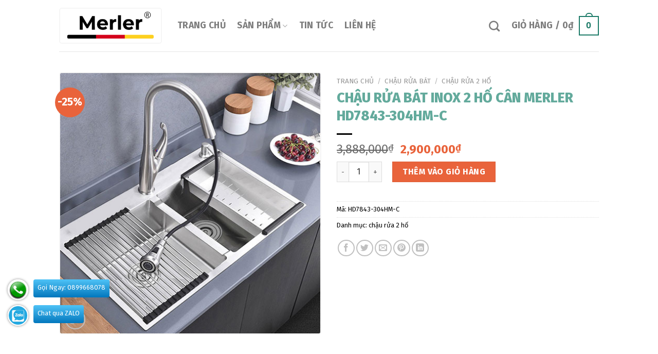

--- FILE ---
content_type: text/html; charset=UTF-8
request_url: https://merler.vn/san-pham/chau-rua-bat-inox-2-ho-can-merler-hd7843-304hm-c/
body_size: 21695
content:
<!DOCTYPE html>
<!--[if IE 9 ]> <html lang="vi" class="ie9 loading-site no-js"> <![endif]-->
<!--[if IE 8 ]> <html lang="vi" class="ie8 loading-site no-js"> <![endif]-->
<!--[if (gte IE 9)|!(IE)]><!--><html lang="vi" class="loading-site no-js"> <!--<![endif]-->
<head>
	<meta charset="UTF-8" />
	<link rel="profile" href="https://gmpg.org/xfn/11" />
	<link rel="pingback" href="https://merler.vn/xmlrpc.php" />

<!--Start of Tawk.to Script-->
<script type="text/javascript">
var Tawk_API=Tawk_API||{}, Tawk_LoadStart=new Date();
(function(){
var s1=document.createElement("script"),s0=document.getElementsByTagName("script")[0];
s1.async=true;
s1.src='https://embed.tawk.to/5a9fbe524b401e45400d7b5a/default';
s1.charset='UTF-8';
s1.setAttribute('crossorigin','*');
s0.parentNode.insertBefore(s1,s0);
})();
</script>
<!--End of Tawk.to Script-->	
	
	<script>(function(html){html.className = html.className.replace(/\bno-js\b/,'js')})(document.documentElement);</script>
<title>CHẬU RỬA BÁT INOX 2 HỐ CÂN MERLER HD7843-304HM-C &#8211; Trang chủ Merler Việt Nam</title>
<meta name='robots' content='max-image-preview:large' />
<meta name="viewport" content="width=device-width, initial-scale=1, maximum-scale=1" /><link rel='dns-prefetch' href='//fonts.googleapis.com' />
<link rel="alternate" type="application/rss+xml" title="Dòng thông tin Trang chủ Merler Việt Nam &raquo;" href="https://merler.vn/feed/" />
<link rel="alternate" type="application/rss+xml" title="Dòng phản hồi Trang chủ Merler Việt Nam &raquo;" href="https://merler.vn/comments/feed/" />
<link rel="alternate" type="application/rss+xml" title="Trang chủ Merler Việt Nam &raquo; CHẬU RỬA BÁT INOX 2 HỐ CÂN MERLER HD7843-304HM-C Dòng phản hồi" href="https://merler.vn/san-pham/chau-rua-bat-inox-2-ho-can-merler-hd7843-304hm-c/feed/" />
<link rel='stylesheet' id='wc-blocks-vendors-style-css' href='https://merler.vn/wp-content/plugins/woocommerce/packages/woocommerce-blocks/build/wc-blocks-vendors-style.css?ver=9.1.5' type='text/css' media='all' />
<link rel='stylesheet' id='wc-blocks-style-css' href='https://merler.vn/wp-content/plugins/woocommerce/packages/woocommerce-blocks/build/wc-blocks-style.css?ver=9.1.5' type='text/css' media='all' />
<link rel='stylesheet' id='classic-theme-styles-css' href='https://merler.vn/wp-includes/css/classic-themes.min.css?ver=1' type='text/css' media='all' />
<style id='global-styles-inline-css' type='text/css'>
body{--wp--preset--color--black: #000000;--wp--preset--color--cyan-bluish-gray: #abb8c3;--wp--preset--color--white: #ffffff;--wp--preset--color--pale-pink: #f78da7;--wp--preset--color--vivid-red: #cf2e2e;--wp--preset--color--luminous-vivid-orange: #ff6900;--wp--preset--color--luminous-vivid-amber: #fcb900;--wp--preset--color--light-green-cyan: #7bdcb5;--wp--preset--color--vivid-green-cyan: #00d084;--wp--preset--color--pale-cyan-blue: #8ed1fc;--wp--preset--color--vivid-cyan-blue: #0693e3;--wp--preset--color--vivid-purple: #9b51e0;--wp--preset--gradient--vivid-cyan-blue-to-vivid-purple: linear-gradient(135deg,rgba(6,147,227,1) 0%,rgb(155,81,224) 100%);--wp--preset--gradient--light-green-cyan-to-vivid-green-cyan: linear-gradient(135deg,rgb(122,220,180) 0%,rgb(0,208,130) 100%);--wp--preset--gradient--luminous-vivid-amber-to-luminous-vivid-orange: linear-gradient(135deg,rgba(252,185,0,1) 0%,rgba(255,105,0,1) 100%);--wp--preset--gradient--luminous-vivid-orange-to-vivid-red: linear-gradient(135deg,rgba(255,105,0,1) 0%,rgb(207,46,46) 100%);--wp--preset--gradient--very-light-gray-to-cyan-bluish-gray: linear-gradient(135deg,rgb(238,238,238) 0%,rgb(169,184,195) 100%);--wp--preset--gradient--cool-to-warm-spectrum: linear-gradient(135deg,rgb(74,234,220) 0%,rgb(151,120,209) 20%,rgb(207,42,186) 40%,rgb(238,44,130) 60%,rgb(251,105,98) 80%,rgb(254,248,76) 100%);--wp--preset--gradient--blush-light-purple: linear-gradient(135deg,rgb(255,206,236) 0%,rgb(152,150,240) 100%);--wp--preset--gradient--blush-bordeaux: linear-gradient(135deg,rgb(254,205,165) 0%,rgb(254,45,45) 50%,rgb(107,0,62) 100%);--wp--preset--gradient--luminous-dusk: linear-gradient(135deg,rgb(255,203,112) 0%,rgb(199,81,192) 50%,rgb(65,88,208) 100%);--wp--preset--gradient--pale-ocean: linear-gradient(135deg,rgb(255,245,203) 0%,rgb(182,227,212) 50%,rgb(51,167,181) 100%);--wp--preset--gradient--electric-grass: linear-gradient(135deg,rgb(202,248,128) 0%,rgb(113,206,126) 100%);--wp--preset--gradient--midnight: linear-gradient(135deg,rgb(2,3,129) 0%,rgb(40,116,252) 100%);--wp--preset--duotone--dark-grayscale: url('#wp-duotone-dark-grayscale');--wp--preset--duotone--grayscale: url('#wp-duotone-grayscale');--wp--preset--duotone--purple-yellow: url('#wp-duotone-purple-yellow');--wp--preset--duotone--blue-red: url('#wp-duotone-blue-red');--wp--preset--duotone--midnight: url('#wp-duotone-midnight');--wp--preset--duotone--magenta-yellow: url('#wp-duotone-magenta-yellow');--wp--preset--duotone--purple-green: url('#wp-duotone-purple-green');--wp--preset--duotone--blue-orange: url('#wp-duotone-blue-orange');--wp--preset--font-size--small: 13px;--wp--preset--font-size--medium: 20px;--wp--preset--font-size--large: 36px;--wp--preset--font-size--x-large: 42px;--wp--preset--spacing--20: 0.44rem;--wp--preset--spacing--30: 0.67rem;--wp--preset--spacing--40: 1rem;--wp--preset--spacing--50: 1.5rem;--wp--preset--spacing--60: 2.25rem;--wp--preset--spacing--70: 3.38rem;--wp--preset--spacing--80: 5.06rem;}:where(.is-layout-flex){gap: 0.5em;}body .is-layout-flow > .alignleft{float: left;margin-inline-start: 0;margin-inline-end: 2em;}body .is-layout-flow > .alignright{float: right;margin-inline-start: 2em;margin-inline-end: 0;}body .is-layout-flow > .aligncenter{margin-left: auto !important;margin-right: auto !important;}body .is-layout-constrained > .alignleft{float: left;margin-inline-start: 0;margin-inline-end: 2em;}body .is-layout-constrained > .alignright{float: right;margin-inline-start: 2em;margin-inline-end: 0;}body .is-layout-constrained > .aligncenter{margin-left: auto !important;margin-right: auto !important;}body .is-layout-constrained > :where(:not(.alignleft):not(.alignright):not(.alignfull)){max-width: var(--wp--style--global--content-size);margin-left: auto !important;margin-right: auto !important;}body .is-layout-constrained > .alignwide{max-width: var(--wp--style--global--wide-size);}body .is-layout-flex{display: flex;}body .is-layout-flex{flex-wrap: wrap;align-items: center;}body .is-layout-flex > *{margin: 0;}:where(.wp-block-columns.is-layout-flex){gap: 2em;}.has-black-color{color: var(--wp--preset--color--black) !important;}.has-cyan-bluish-gray-color{color: var(--wp--preset--color--cyan-bluish-gray) !important;}.has-white-color{color: var(--wp--preset--color--white) !important;}.has-pale-pink-color{color: var(--wp--preset--color--pale-pink) !important;}.has-vivid-red-color{color: var(--wp--preset--color--vivid-red) !important;}.has-luminous-vivid-orange-color{color: var(--wp--preset--color--luminous-vivid-orange) !important;}.has-luminous-vivid-amber-color{color: var(--wp--preset--color--luminous-vivid-amber) !important;}.has-light-green-cyan-color{color: var(--wp--preset--color--light-green-cyan) !important;}.has-vivid-green-cyan-color{color: var(--wp--preset--color--vivid-green-cyan) !important;}.has-pale-cyan-blue-color{color: var(--wp--preset--color--pale-cyan-blue) !important;}.has-vivid-cyan-blue-color{color: var(--wp--preset--color--vivid-cyan-blue) !important;}.has-vivid-purple-color{color: var(--wp--preset--color--vivid-purple) !important;}.has-black-background-color{background-color: var(--wp--preset--color--black) !important;}.has-cyan-bluish-gray-background-color{background-color: var(--wp--preset--color--cyan-bluish-gray) !important;}.has-white-background-color{background-color: var(--wp--preset--color--white) !important;}.has-pale-pink-background-color{background-color: var(--wp--preset--color--pale-pink) !important;}.has-vivid-red-background-color{background-color: var(--wp--preset--color--vivid-red) !important;}.has-luminous-vivid-orange-background-color{background-color: var(--wp--preset--color--luminous-vivid-orange) !important;}.has-luminous-vivid-amber-background-color{background-color: var(--wp--preset--color--luminous-vivid-amber) !important;}.has-light-green-cyan-background-color{background-color: var(--wp--preset--color--light-green-cyan) !important;}.has-vivid-green-cyan-background-color{background-color: var(--wp--preset--color--vivid-green-cyan) !important;}.has-pale-cyan-blue-background-color{background-color: var(--wp--preset--color--pale-cyan-blue) !important;}.has-vivid-cyan-blue-background-color{background-color: var(--wp--preset--color--vivid-cyan-blue) !important;}.has-vivid-purple-background-color{background-color: var(--wp--preset--color--vivid-purple) !important;}.has-black-border-color{border-color: var(--wp--preset--color--black) !important;}.has-cyan-bluish-gray-border-color{border-color: var(--wp--preset--color--cyan-bluish-gray) !important;}.has-white-border-color{border-color: var(--wp--preset--color--white) !important;}.has-pale-pink-border-color{border-color: var(--wp--preset--color--pale-pink) !important;}.has-vivid-red-border-color{border-color: var(--wp--preset--color--vivid-red) !important;}.has-luminous-vivid-orange-border-color{border-color: var(--wp--preset--color--luminous-vivid-orange) !important;}.has-luminous-vivid-amber-border-color{border-color: var(--wp--preset--color--luminous-vivid-amber) !important;}.has-light-green-cyan-border-color{border-color: var(--wp--preset--color--light-green-cyan) !important;}.has-vivid-green-cyan-border-color{border-color: var(--wp--preset--color--vivid-green-cyan) !important;}.has-pale-cyan-blue-border-color{border-color: var(--wp--preset--color--pale-cyan-blue) !important;}.has-vivid-cyan-blue-border-color{border-color: var(--wp--preset--color--vivid-cyan-blue) !important;}.has-vivid-purple-border-color{border-color: var(--wp--preset--color--vivid-purple) !important;}.has-vivid-cyan-blue-to-vivid-purple-gradient-background{background: var(--wp--preset--gradient--vivid-cyan-blue-to-vivid-purple) !important;}.has-light-green-cyan-to-vivid-green-cyan-gradient-background{background: var(--wp--preset--gradient--light-green-cyan-to-vivid-green-cyan) !important;}.has-luminous-vivid-amber-to-luminous-vivid-orange-gradient-background{background: var(--wp--preset--gradient--luminous-vivid-amber-to-luminous-vivid-orange) !important;}.has-luminous-vivid-orange-to-vivid-red-gradient-background{background: var(--wp--preset--gradient--luminous-vivid-orange-to-vivid-red) !important;}.has-very-light-gray-to-cyan-bluish-gray-gradient-background{background: var(--wp--preset--gradient--very-light-gray-to-cyan-bluish-gray) !important;}.has-cool-to-warm-spectrum-gradient-background{background: var(--wp--preset--gradient--cool-to-warm-spectrum) !important;}.has-blush-light-purple-gradient-background{background: var(--wp--preset--gradient--blush-light-purple) !important;}.has-blush-bordeaux-gradient-background{background: var(--wp--preset--gradient--blush-bordeaux) !important;}.has-luminous-dusk-gradient-background{background: var(--wp--preset--gradient--luminous-dusk) !important;}.has-pale-ocean-gradient-background{background: var(--wp--preset--gradient--pale-ocean) !important;}.has-electric-grass-gradient-background{background: var(--wp--preset--gradient--electric-grass) !important;}.has-midnight-gradient-background{background: var(--wp--preset--gradient--midnight) !important;}.has-small-font-size{font-size: var(--wp--preset--font-size--small) !important;}.has-medium-font-size{font-size: var(--wp--preset--font-size--medium) !important;}.has-large-font-size{font-size: var(--wp--preset--font-size--large) !important;}.has-x-large-font-size{font-size: var(--wp--preset--font-size--x-large) !important;}
.wp-block-navigation a:where(:not(.wp-element-button)){color: inherit;}
:where(.wp-block-columns.is-layout-flex){gap: 2em;}
.wp-block-pullquote{font-size: 1.5em;line-height: 1.6;}
</style>
<link rel='stylesheet' id='contact-form-7-css' href='https://merler.vn/wp-content/plugins/contact-form-7/includes/css/styles.css?ver=5.7.3' type='text/css' media='all' />
<link rel='stylesheet' id='photoswipe-css' href='https://merler.vn/wp-content/plugins/woocommerce/assets/css/photoswipe/photoswipe.min.css?ver=7.3.0' type='text/css' media='all' />
<link rel='stylesheet' id='photoswipe-default-skin-css' href='https://merler.vn/wp-content/plugins/woocommerce/assets/css/photoswipe/default-skin/default-skin.min.css?ver=7.3.0' type='text/css' media='all' />
<style id='woocommerce-inline-inline-css' type='text/css'>
.woocommerce form .form-row .required { visibility: visible; }
</style>
<link rel='stylesheet' id='flatsome-icons-css' href='https://merler.vn/wp-content/themes/flatsome/assets/css/fl-icons.css?ver=3.12' type='text/css' media='all' />
<link rel='stylesheet' id='flatsome-main-css' href='https://merler.vn/wp-content/themes/flatsome/assets/css/flatsome.css?ver=3.12.3' type='text/css' media='all' />
<link rel='stylesheet' id='flatsome-shop-css' href='https://merler.vn/wp-content/themes/flatsome/assets/css/flatsome-shop.css?ver=3.12.3' type='text/css' media='all' />
<link rel='stylesheet' id='flatsome-style-css' href='https://merler.vn/wp-content/themes/merler/style.css?ver=3.0' type='text/css' media='all' />
<link rel='stylesheet' id='flatsome-googlefonts-css' href='//fonts.googleapis.com/css?family=Fira+Sans%3Aregular%2C800%2Cregular%2C700%2Cregular&#038;display=swap&#038;ver=3.9' type='text/css' media='all' />
<script type="text/javascript">
            window._nslDOMReady = function (callback) {
                if ( document.readyState === "complete" || document.readyState === "interactive" ) {
                    callback();
                } else {
                    document.addEventListener( "DOMContentLoaded", callback );
                }
            };
            </script><script type='text/javascript' src='https://merler.vn/wp-includes/js/jquery/jquery.min.js?ver=3.6.1' id='jquery-core-js'></script>
<link rel="https://api.w.org/" href="https://merler.vn/wp-json/" /><link rel="alternate" type="application/json" href="https://merler.vn/wp-json/wp/v2/product/2524" /><link rel="EditURI" type="application/rsd+xml" title="RSD" href="https://merler.vn/xmlrpc.php?rsd" />
<link rel="canonical" href="https://merler.vn/san-pham/chau-rua-bat-inox-2-ho-can-merler-hd7843-304hm-c/" />
<link rel="alternate" type="application/json+oembed" href="https://merler.vn/wp-json/oembed/1.0/embed?url=https%3A%2F%2Fmerler.vn%2Fsan-pham%2Fchau-rua-bat-inox-2-ho-can-merler-hd7843-304hm-c%2F" />
<link rel="alternate" type="text/xml+oembed" href="https://merler.vn/wp-json/oembed/1.0/embed?url=https%3A%2F%2Fmerler.vn%2Fsan-pham%2Fchau-rua-bat-inox-2-ho-can-merler-hd7843-304hm-c%2F&#038;format=xml" />
<style>.bg{opacity: 0; transition: opacity 1s; -webkit-transition: opacity 1s;} .bg-loaded{opacity: 1;}</style><!--[if IE]><link rel="stylesheet" type="text/css" href="https://merler.vn/wp-content/themes/flatsome/assets/css/ie-fallback.css"><script src="//cdnjs.cloudflare.com/ajax/libs/html5shiv/3.6.1/html5shiv.js"></script><script>var head = document.getElementsByTagName('head')[0],style = document.createElement('style');style.type = 'text/css';style.styleSheet.cssText = ':before,:after{content:none !important';head.appendChild(style);setTimeout(function(){head.removeChild(style);}, 0);</script><script src="https://merler.vn/wp-content/themes/flatsome/assets/libs/ie-flexibility.js"></script><![endif]--><meta name="google-site-verification" content="2rCNfRpvYXh6MgjYF64jHdOt7gDZQGfCpoMff81nXDg" />
	<noscript><style>.woocommerce-product-gallery{ opacity: 1 !important; }</style></noscript>
	<link rel="icon" href="https://merler.vn/wp-content/uploads/2021/03/cropped-logo-merler-png-1-32x32.png" sizes="32x32" />
<link rel="icon" href="https://merler.vn/wp-content/uploads/2021/03/cropped-logo-merler-png-1-192x192.png" sizes="192x192" />
<link rel="apple-touch-icon" href="https://merler.vn/wp-content/uploads/2021/03/cropped-logo-merler-png-1-180x180.png" />
<meta name="msapplication-TileImage" content="https://merler.vn/wp-content/uploads/2021/03/cropped-logo-merler-png-1-270x270.png" />
<style id="custom-css" type="text/css">:root {--primary-color: #1d7b68;}.header-main{height: 100px}#logo img{max-height: 100px}#logo{width:200px;}.header-bottom{min-height: 10px}.header-top{min-height: 30px}.transparent .header-main{height: 30px}.transparent #logo img{max-height: 30px}.has-transparent + .page-title:first-of-type,.has-transparent + #main > .page-title,.has-transparent + #main > div > .page-title,.has-transparent + #main .page-header-wrapper:first-of-type .page-title{padding-top: 30px;}.header.show-on-scroll,.stuck .header-main{height:70px!important}.stuck #logo img{max-height: 70px!important}.header-bg-color, .header-wrapper {background-color: rgba(255,255,255,0.9)}.header-bottom {background-color: #f1f1f1}.header-main .nav > li > a{line-height: 16px }@media (max-width: 549px) {.header-main{height: 70px}#logo img{max-height: 70px}}/* Color */.accordion-title.active, .has-icon-bg .icon .icon-inner,.logo a, .primary.is-underline, .primary.is-link, .badge-outline .badge-inner, .nav-outline > li.active> a,.nav-outline >li.active > a, .cart-icon strong,[data-color='primary'], .is-outline.primary{color: #1d7b68;}/* Color !important */[data-text-color="primary"]{color: #1d7b68!important;}/* Background Color */[data-text-bg="primary"]{background-color: #1d7b68;}/* Background */.scroll-to-bullets a,.featured-title, .label-new.menu-item > a:after, .nav-pagination > li > .current,.nav-pagination > li > span:hover,.nav-pagination > li > a:hover,.has-hover:hover .badge-outline .badge-inner,button[type="submit"], .button.wc-forward:not(.checkout):not(.checkout-button), .button.submit-button, .button.primary:not(.is-outline),.featured-table .title,.is-outline:hover, .has-icon:hover .icon-label,.nav-dropdown-bold .nav-column li > a:hover, .nav-dropdown.nav-dropdown-bold > li > a:hover, .nav-dropdown-bold.dark .nav-column li > a:hover, .nav-dropdown.nav-dropdown-bold.dark > li > a:hover, .is-outline:hover, .tagcloud a:hover,.grid-tools a, input[type='submit']:not(.is-form), .box-badge:hover .box-text, input.button.alt,.nav-box > li > a:hover,.nav-box > li.active > a,.nav-pills > li.active > a ,.current-dropdown .cart-icon strong, .cart-icon:hover strong, .nav-line-bottom > li > a:before, .nav-line-grow > li > a:before, .nav-line > li > a:before,.banner, .header-top, .slider-nav-circle .flickity-prev-next-button:hover svg, .slider-nav-circle .flickity-prev-next-button:hover .arrow, .primary.is-outline:hover, .button.primary:not(.is-outline), input[type='submit'].primary, input[type='submit'].primary, input[type='reset'].button, input[type='button'].primary, .badge-inner{background-color: #1d7b68;}/* Border */.nav-vertical.nav-tabs > li.active > a,.scroll-to-bullets a.active,.nav-pagination > li > .current,.nav-pagination > li > span:hover,.nav-pagination > li > a:hover,.has-hover:hover .badge-outline .badge-inner,.accordion-title.active,.featured-table,.is-outline:hover, .tagcloud a:hover,blockquote, .has-border, .cart-icon strong:after,.cart-icon strong,.blockUI:before, .processing:before,.loading-spin, .slider-nav-circle .flickity-prev-next-button:hover svg, .slider-nav-circle .flickity-prev-next-button:hover .arrow, .primary.is-outline:hover{border-color: #1d7b68}.nav-tabs > li.active > a{border-top-color: #1d7b68}.widget_shopping_cart_content .blockUI.blockOverlay:before { border-left-color: #1d7b68 }.woocommerce-checkout-review-order .blockUI.blockOverlay:before { border-left-color: #1d7b68 }/* Fill */.slider .flickity-prev-next-button:hover svg,.slider .flickity-prev-next-button:hover .arrow{fill: #1d7b68;}/* Background Color */[data-icon-label]:after, .secondary.is-underline:hover,.secondary.is-outline:hover,.icon-label,.button.secondary:not(.is-outline),.button.alt:not(.is-outline), .badge-inner.on-sale, .button.checkout, .single_add_to_cart_button, .current .breadcrumb-step{ background-color:#e9633b; }[data-text-bg="secondary"]{background-color: #e9633b;}/* Color */.secondary.is-underline,.secondary.is-link, .secondary.is-outline,.stars a.active, .star-rating:before, .woocommerce-page .star-rating:before,.star-rating span:before, .color-secondary{color: #e9633b}/* Color !important */[data-text-color="secondary"]{color: #e9633b!important;}/* Border */.secondary.is-outline:hover{border-color:#e9633b}body{font-size: 100%;}@media screen and (max-width: 549px){body{font-size: 100%;}}body{font-family:"Fira Sans", sans-serif}body{font-weight: 0}body{color: #000000}.nav > li > a {font-family:"Fira Sans", sans-serif;}.mobile-sidebar-levels-2 .nav > li > ul > li > a {font-family:"Fira Sans", sans-serif;}.nav > li > a {font-weight: 700;}.mobile-sidebar-levels-2 .nav > li > ul > li > a {font-weight: 700;}h1,h2,h3,h4,h5,h6,.heading-font, .off-canvas-center .nav-sidebar.nav-vertical > li > a{font-family: "Fira Sans", sans-serif;}h1,h2,h3,h4,h5,h6,.heading-font,.banner h1,.banner h2{font-weight: 800;}h1,h2,h3,h4,h5,h6,.heading-font{color: #63aa9c;}.alt-font{font-family: "Fira Sans", sans-serif;}.alt-font{font-weight: 0!important;}a{color: #000000;}.is-divider{background-color: #000000;}.products.has-equal-box-heights .box-image {padding-top: 100%;}.badge-inner.on-sale{background-color: #e9633b}ins .woocommerce-Price-amount { color: #e9633b; }.shop-page-title.featured-title .title-bg{ background-image: url(https://merler.vn/wp-content/uploads/2020/08/CHAU-RUA-BAT-INOX-2-HO-CAN-ML-HD7843-304HM-C.jpg)!important;}@media screen and (min-width: 550px){.products .box-vertical .box-image{min-width: 300px!important;width: 300px!important;}}.absolute-footer, html{background-color: #ffffff}.label-new.menu-item > a:after{content:"New";}.label-hot.menu-item > a:after{content:"Hot";}.label-sale.menu-item > a:after{content:"Sale";}.label-popular.menu-item > a:after{content:"Popular";}</style>		<style type="text/css" id="wp-custom-css">
			img {
border-width: 2px;
border-style: solid;
border-color: #f6f6f6;
border-radius: 5px;
}
		</style>
		</head>

<body data-rsssl=1 class="product-template-default single single-product postid-2524 theme-flatsome woocommerce woocommerce-page woocommerce-no-js lightbox nav-dropdown-has-arrow">

<svg xmlns="http://www.w3.org/2000/svg" viewBox="0 0 0 0" width="0" height="0" focusable="false" role="none" style="visibility: hidden; position: absolute; left: -9999px; overflow: hidden;" ><defs><filter id="wp-duotone-dark-grayscale"><feColorMatrix color-interpolation-filters="sRGB" type="matrix" values=" .299 .587 .114 0 0 .299 .587 .114 0 0 .299 .587 .114 0 0 .299 .587 .114 0 0 " /><feComponentTransfer color-interpolation-filters="sRGB" ><feFuncR type="table" tableValues="0 0.49803921568627" /><feFuncG type="table" tableValues="0 0.49803921568627" /><feFuncB type="table" tableValues="0 0.49803921568627" /><feFuncA type="table" tableValues="1 1" /></feComponentTransfer><feComposite in2="SourceGraphic" operator="in" /></filter></defs></svg><svg xmlns="http://www.w3.org/2000/svg" viewBox="0 0 0 0" width="0" height="0" focusable="false" role="none" style="visibility: hidden; position: absolute; left: -9999px; overflow: hidden;" ><defs><filter id="wp-duotone-grayscale"><feColorMatrix color-interpolation-filters="sRGB" type="matrix" values=" .299 .587 .114 0 0 .299 .587 .114 0 0 .299 .587 .114 0 0 .299 .587 .114 0 0 " /><feComponentTransfer color-interpolation-filters="sRGB" ><feFuncR type="table" tableValues="0 1" /><feFuncG type="table" tableValues="0 1" /><feFuncB type="table" tableValues="0 1" /><feFuncA type="table" tableValues="1 1" /></feComponentTransfer><feComposite in2="SourceGraphic" operator="in" /></filter></defs></svg><svg xmlns="http://www.w3.org/2000/svg" viewBox="0 0 0 0" width="0" height="0" focusable="false" role="none" style="visibility: hidden; position: absolute; left: -9999px; overflow: hidden;" ><defs><filter id="wp-duotone-purple-yellow"><feColorMatrix color-interpolation-filters="sRGB" type="matrix" values=" .299 .587 .114 0 0 .299 .587 .114 0 0 .299 .587 .114 0 0 .299 .587 .114 0 0 " /><feComponentTransfer color-interpolation-filters="sRGB" ><feFuncR type="table" tableValues="0.54901960784314 0.98823529411765" /><feFuncG type="table" tableValues="0 1" /><feFuncB type="table" tableValues="0.71764705882353 0.25490196078431" /><feFuncA type="table" tableValues="1 1" /></feComponentTransfer><feComposite in2="SourceGraphic" operator="in" /></filter></defs></svg><svg xmlns="http://www.w3.org/2000/svg" viewBox="0 0 0 0" width="0" height="0" focusable="false" role="none" style="visibility: hidden; position: absolute; left: -9999px; overflow: hidden;" ><defs><filter id="wp-duotone-blue-red"><feColorMatrix color-interpolation-filters="sRGB" type="matrix" values=" .299 .587 .114 0 0 .299 .587 .114 0 0 .299 .587 .114 0 0 .299 .587 .114 0 0 " /><feComponentTransfer color-interpolation-filters="sRGB" ><feFuncR type="table" tableValues="0 1" /><feFuncG type="table" tableValues="0 0.27843137254902" /><feFuncB type="table" tableValues="0.5921568627451 0.27843137254902" /><feFuncA type="table" tableValues="1 1" /></feComponentTransfer><feComposite in2="SourceGraphic" operator="in" /></filter></defs></svg><svg xmlns="http://www.w3.org/2000/svg" viewBox="0 0 0 0" width="0" height="0" focusable="false" role="none" style="visibility: hidden; position: absolute; left: -9999px; overflow: hidden;" ><defs><filter id="wp-duotone-midnight"><feColorMatrix color-interpolation-filters="sRGB" type="matrix" values=" .299 .587 .114 0 0 .299 .587 .114 0 0 .299 .587 .114 0 0 .299 .587 .114 0 0 " /><feComponentTransfer color-interpolation-filters="sRGB" ><feFuncR type="table" tableValues="0 0" /><feFuncG type="table" tableValues="0 0.64705882352941" /><feFuncB type="table" tableValues="0 1" /><feFuncA type="table" tableValues="1 1" /></feComponentTransfer><feComposite in2="SourceGraphic" operator="in" /></filter></defs></svg><svg xmlns="http://www.w3.org/2000/svg" viewBox="0 0 0 0" width="0" height="0" focusable="false" role="none" style="visibility: hidden; position: absolute; left: -9999px; overflow: hidden;" ><defs><filter id="wp-duotone-magenta-yellow"><feColorMatrix color-interpolation-filters="sRGB" type="matrix" values=" .299 .587 .114 0 0 .299 .587 .114 0 0 .299 .587 .114 0 0 .299 .587 .114 0 0 " /><feComponentTransfer color-interpolation-filters="sRGB" ><feFuncR type="table" tableValues="0.78039215686275 1" /><feFuncG type="table" tableValues="0 0.94901960784314" /><feFuncB type="table" tableValues="0.35294117647059 0.47058823529412" /><feFuncA type="table" tableValues="1 1" /></feComponentTransfer><feComposite in2="SourceGraphic" operator="in" /></filter></defs></svg><svg xmlns="http://www.w3.org/2000/svg" viewBox="0 0 0 0" width="0" height="0" focusable="false" role="none" style="visibility: hidden; position: absolute; left: -9999px; overflow: hidden;" ><defs><filter id="wp-duotone-purple-green"><feColorMatrix color-interpolation-filters="sRGB" type="matrix" values=" .299 .587 .114 0 0 .299 .587 .114 0 0 .299 .587 .114 0 0 .299 .587 .114 0 0 " /><feComponentTransfer color-interpolation-filters="sRGB" ><feFuncR type="table" tableValues="0.65098039215686 0.40392156862745" /><feFuncG type="table" tableValues="0 1" /><feFuncB type="table" tableValues="0.44705882352941 0.4" /><feFuncA type="table" tableValues="1 1" /></feComponentTransfer><feComposite in2="SourceGraphic" operator="in" /></filter></defs></svg><svg xmlns="http://www.w3.org/2000/svg" viewBox="0 0 0 0" width="0" height="0" focusable="false" role="none" style="visibility: hidden; position: absolute; left: -9999px; overflow: hidden;" ><defs><filter id="wp-duotone-blue-orange"><feColorMatrix color-interpolation-filters="sRGB" type="matrix" values=" .299 .587 .114 0 0 .299 .587 .114 0 0 .299 .587 .114 0 0 .299 .587 .114 0 0 " /><feComponentTransfer color-interpolation-filters="sRGB" ><feFuncR type="table" tableValues="0.098039215686275 1" /><feFuncG type="table" tableValues="0 0.66274509803922" /><feFuncB type="table" tableValues="0.84705882352941 0.41960784313725" /><feFuncA type="table" tableValues="1 1" /></feComponentTransfer><feComposite in2="SourceGraphic" operator="in" /></filter></defs></svg>
<a class="skip-link screen-reader-text" href="#main">Skip to content</a>

<div id="wrapper">

	
	<header id="header" class="header has-sticky sticky-jump">
		<div class="header-wrapper">
			<div id="masthead" class="header-main ">
      <div class="header-inner flex-row container logo-left medium-logo-center" role="navigation">

          <!-- Logo -->
          <div id="logo" class="flex-col logo">
            <!-- Header logo -->
<a href="https://merler.vn/" title="Trang chủ Merler Việt Nam - Thiết bị ph&ograve;ng bếp Merler ch&iacute;nh h&atilde;ng" rel="home">
    <img width="200" height="100" src="https://merler.vn/wp-content/uploads/2020/08/logo-merler-png-600x200-1.png" class="header_logo header-logo" alt="Trang chủ Merler Việt Nam"/><img  width="200" height="100" src="https://merler.vn/wp-content/uploads/2020/08/logo-merler-png-600x200-1.png" class="header-logo-dark" alt="Trang chủ Merler Việt Nam"/></a>
          </div>

          <!-- Mobile Left Elements -->
          <div class="flex-col show-for-medium flex-left">
            <ul class="mobile-nav nav nav-left ">
              <li class="nav-icon has-icon">
  		<a href="#" data-open="#main-menu" data-pos="left" data-bg="main-menu-overlay" data-color="" class="is-small" aria-label="Menu" aria-controls="main-menu" aria-expanded="false">
		
		  <i class="icon-menu" ></i>
		  		</a>
	</li>            </ul>
          </div>

          <!-- Left Elements -->
          <div class="flex-col hide-for-medium flex-left
            flex-grow">
            <ul class="header-nav header-nav-main nav nav-left  nav-size-xlarge nav-spacing-large nav-uppercase" >
              <li id="menu-item-331" class="menu-item menu-item-type-post_type menu-item-object-page menu-item-home menu-item-331"><a href="https://merler.vn/" class="nav-top-link">Trang chủ</a></li>
<li id="menu-item-412" class="menu-item menu-item-type-post_type menu-item-object-page menu-item-has-children current_page_parent menu-item-412 has-dropdown"><a href="https://merler.vn/shop/" class="nav-top-link">Sản phẩm<i class="icon-angle-down" ></i></a>
<ul class="sub-menu nav-dropdown nav-dropdown-default">
	<li id="menu-item-4550" class="menu-item menu-item-type-custom menu-item-object-custom menu-item-4550"><a href="https://merler.vn/danh-muc/tu-chau/">Tủ chậu</a></li>
	<li id="menu-item-4524" class="menu-item menu-item-type-custom menu-item-object-custom menu-item-4524"><a href="https://merler.vn/danh-muc/bon-cau/">Bồn cầu</a></li>
	<li id="menu-item-5400" class="menu-item menu-item-type-custom menu-item-object-custom menu-item-5400"><a href="https://merler.vn/danh-muc/bon-tam/">Bồn Tắm</a></li>
	<li id="menu-item-4531" class="menu-item menu-item-type-custom menu-item-object-custom menu-item-4531"><a href="https://merler.vn/danh-muc/combo/">Combo</a></li>
	<li id="menu-item-4546" class="menu-item menu-item-type-custom menu-item-object-custom menu-item-4546"><a href="https://merler.vn/danh-muc/sen-cay/">Sen cây</a></li>
	<li id="menu-item-4547" class="menu-item menu-item-type-custom menu-item-object-custom menu-item-4547"><a href="https://merler.vn/danh-muc/sen-tam-merler/">Sen tắm Merler</a></li>
	<li id="menu-item-4551" class="menu-item menu-item-type-custom menu-item-object-custom menu-item-4551"><a href="https://merler.vn/danh-muc/voi-chau-merler/">Vòi chậu Merler</a></li>
	<li id="menu-item-4554" class="menu-item menu-item-type-custom menu-item-object-custom menu-item-4554"><a href="https://merler.vn/danh-muc/voi-rua-mat/">Vòi rửa mặt</a></li>
	<li id="menu-item-4527" class="menu-item menu-item-type-custom menu-item-object-custom menu-item-4527"><a href="https://merler.vn/danh-muc/chau-rua-bat/">Chậu rửa bát</a></li>
	<li id="menu-item-4553" class="menu-item menu-item-type-custom menu-item-object-custom menu-item-4553"><a href="https://merler.vn/danh-muc/voi-rua-chen-bat/">Vòi rửa chén bát</a></li>
	<li id="menu-item-4537" class="menu-item menu-item-type-custom menu-item-object-custom menu-item-4537"><a href="https://merler.vn/danh-muc/gia-ke/">Giá kệ</a></li>
	<li id="menu-item-4552" class="menu-item menu-item-type-custom menu-item-object-custom menu-item-4552"><a href="https://merler.vn/danh-muc/voi-rua-bat/">Vòi rửa bát</a></li>
	<li id="menu-item-4544" class="menu-item menu-item-type-custom menu-item-object-custom menu-item-4544"><a href="https://merler.vn/danh-muc/guong-phong-tam/">Gương phòng tắm</a></li>
	<li id="menu-item-4545" class="menu-item menu-item-type-custom menu-item-object-custom menu-item-4545"><a href="https://merler.vn/danh-muc/phu-kien/">Phụ kiện</a></li>
	<li id="menu-item-4548" class="menu-item menu-item-type-custom menu-item-object-custom menu-item-4548"><a href="https://merler.vn/danh-muc/sen-voi/">Sen vòi</a></li>
	<li id="menu-item-4549" class="menu-item menu-item-type-custom menu-item-object-custom menu-item-4549"><a href="https://merler.vn/danh-muc/thoat-san/">Thoát sàn</a></li>
</ul>
</li>
<li id="menu-item-404" class="menu-item menu-item-type-post_type menu-item-object-page menu-item-404"><a href="https://merler.vn/blog/" class="nav-top-link">Tin tức</a></li>
<li id="menu-item-417" class="menu-item menu-item-type-post_type menu-item-object-page menu-item-417"><a href="https://merler.vn/elements/pages/contact/" class="nav-top-link">Liên hệ</a></li>
            </ul>
          </div>

          <!-- Right Elements -->
          <div class="flex-col hide-for-medium flex-right">
            <ul class="header-nav header-nav-main nav nav-right  nav-size-xlarge nav-spacing-large nav-uppercase">
              <li class="header-search header-search-dropdown has-icon has-dropdown menu-item-has-children">
		<a href="#" aria-label="Tìm kiếm" class="is-small"><i class="icon-search" ></i></a>
		<ul class="nav-dropdown nav-dropdown-default">
	 	<li class="header-search-form search-form html relative has-icon">
	<div class="header-search-form-wrapper">
		<div class="searchform-wrapper ux-search-box relative is-normal"><form role="search" method="get" class="searchform" action="https://merler.vn/">
	<div class="flex-row relative">
						<div class="flex-col flex-grow">
			<label class="screen-reader-text" for="woocommerce-product-search-field-0">Tìm kiếm:</label>
			<input type="search" id="woocommerce-product-search-field-0" class="search-field mb-0" placeholder="Tìm kiếm&hellip;" value="" name="s" />
			<input type="hidden" name="post_type" value="product" />
					</div>
		<div class="flex-col">
			<button type="submit" value="Tìm kiếm" class="ux-search-submit submit-button secondary button icon mb-0">
				<i class="icon-search" ></i>			</button>
		</div>
	</div>
	<div class="live-search-results text-left z-top"></div>
</form>
</div>	</div>
</li>	</ul>
</li>
<li class="cart-item has-icon has-dropdown">

<a href="https://merler.vn/cart/" title="Giỏ hàng" class="header-cart-link is-small">


<span class="header-cart-title">
   Giỏ hàng   /      <span class="cart-price"><span class="woocommerce-Price-amount amount"><bdi>0<span class="woocommerce-Price-currencySymbol">&#8363;</span></bdi></span></span>
  </span>

    <span class="cart-icon image-icon">
    <strong>0</strong>
  </span>
  </a>

 <ul class="nav-dropdown nav-dropdown-default">
    <li class="html widget_shopping_cart">
      <div class="widget_shopping_cart_content">
        

	<p class="woocommerce-mini-cart__empty-message">Chưa có sản phẩm trong giỏ hàng.</p>


      </div>
    </li>
     </ul>

</li>
            </ul>
          </div>

          <!-- Mobile Right Elements -->
          <div class="flex-col show-for-medium flex-right">
            <ul class="mobile-nav nav nav-right ">
              <li class="cart-item has-icon">

      <a href="https://merler.vn/cart/" class="header-cart-link off-canvas-toggle nav-top-link is-small" data-open="#cart-popup" data-class="off-canvas-cart" title="Giỏ hàng" data-pos="right">
  
    <span class="cart-icon image-icon">
    <strong>0</strong>
  </span>
  </a>


  <!-- Cart Sidebar Popup -->
  <div id="cart-popup" class="mfp-hide widget_shopping_cart">
  <div class="cart-popup-inner inner-padding">
      <div class="cart-popup-title text-center">
          <h4 class="uppercase">Giỏ hàng</h4>
          <div class="is-divider"></div>
      </div>
      <div class="widget_shopping_cart_content">
          

	<p class="woocommerce-mini-cart__empty-message">Chưa có sản phẩm trong giỏ hàng.</p>


      </div>
             <div class="cart-sidebar-content relative"></div>  </div>
  </div>

</li>
            </ul>
          </div>

      </div>
     
            <div class="container"><div class="top-divider full-width"></div></div>
      </div>
<div class="header-bg-container fill"><div class="header-bg-image fill"></div><div class="header-bg-color fill"></div></div>		</div>
	</header>

	
	<main id="main" class="">

	<div class="shop-container">
		
			<div class="container">
	<div class="woocommerce-notices-wrapper"></div></div>
<div id="product-2524" class="product type-product post-2524 status-publish first instock product_cat-chau-rua-2-ho has-post-thumbnail sale shipping-taxable purchasable product-type-simple">
	<div class="product-container">
  <div class="product-main">
    <div class="row content-row mb-0">

    	<div class="product-gallery large-6 col">
    	
<div class="product-images relative mb-half has-hover woocommerce-product-gallery woocommerce-product-gallery--with-images woocommerce-product-gallery--columns-4 images" data-columns="4">

  <div class="badge-container is-larger absolute left top z-1">
		<div class="callout badge badge-circle"><div class="badge-inner secondary on-sale"><span class="onsale">-25%</span></div></div>
</div>
  <div class="image-tools absolute top show-on-hover right z-3">
      </div>

  <figure class="woocommerce-product-gallery__wrapper product-gallery-slider slider slider-nav-small mb-half"
        data-flickity-options='{
                "cellAlign": "center",
                "wrapAround": true,
                "autoPlay": false,
                "prevNextButtons":true,
                "adaptiveHeight": true,
                "imagesLoaded": true,
                "lazyLoad": 1,
                "dragThreshold" : 15,
                "pageDots": false,
                "rightToLeft": false       }'>
    <div data-thumb="https://merler.vn/wp-content/uploads/2020/08/CHAU-RUA-BAT-INOX-2-HO-CAN-ML-HD7843-304HM-C-100x100.jpg" class="woocommerce-product-gallery__image slide first"><a href="https://merler.vn/wp-content/uploads/2020/08/CHAU-RUA-BAT-INOX-2-HO-CAN-ML-HD7843-304HM-C.jpg"><img width="500" height="500" src="https://merler.vn/wp-content/uploads/2020/08/CHAU-RUA-BAT-INOX-2-HO-CAN-ML-HD7843-304HM-C.jpg" class="wp-post-image skip-lazy" alt="" decoding="async" loading="lazy" title="CHẬU-RỬA-BÁT-INOX-2-HỐ-CÂN-ML-HD7843-304HM-C" data-caption="" data-src="https://merler.vn/wp-content/uploads/2020/08/CHAU-RUA-BAT-INOX-2-HO-CAN-ML-HD7843-304HM-C.jpg" data-large_image="https://merler.vn/wp-content/uploads/2020/08/CHAU-RUA-BAT-INOX-2-HO-CAN-ML-HD7843-304HM-C.jpg" data-large_image_width="500" data-large_image_height="500" srcset="https://merler.vn/wp-content/uploads/2020/08/CHAU-RUA-BAT-INOX-2-HO-CAN-ML-HD7843-304HM-C.jpg 500w, https://merler.vn/wp-content/uploads/2020/08/CHAU-RUA-BAT-INOX-2-HO-CAN-ML-HD7843-304HM-C-400x400.jpg 400w, https://merler.vn/wp-content/uploads/2020/08/CHAU-RUA-BAT-INOX-2-HO-CAN-ML-HD7843-304HM-C-280x280.jpg 280w, https://merler.vn/wp-content/uploads/2020/08/CHAU-RUA-BAT-INOX-2-HO-CAN-ML-HD7843-304HM-C-300x300.jpg 300w, https://merler.vn/wp-content/uploads/2020/08/CHAU-RUA-BAT-INOX-2-HO-CAN-ML-HD7843-304HM-C-100x100.jpg 100w" sizes="(max-width: 500px) 100vw, 500px" /></a></div>  </figure>

  <div class="image-tools absolute bottom left z-3">
        <a href="#product-zoom" class="zoom-button button is-outline circle icon tooltip hide-for-small" title="Zoom">
      <i class="icon-expand" ></i>    </a>
   </div>
</div>

    	</div>

    	<div class="product-info summary col-fit col entry-summary product-summary">

    		<nav class="woocommerce-breadcrumb breadcrumbs uppercase"><a href="https://merler.vn">Trang chủ</a> <span class="divider">&#47;</span> <a href="https://merler.vn/danh-muc/chau-rua-bat/">Chậu rửa bát</a> <span class="divider">&#47;</span> <a href="https://merler.vn/danh-muc/chau-rua-bat/chau-rua-2-ho/">chậu rửa 2 hố</a></nav><h1 class="product-title product_title entry-title">
	CHẬU RỬA BÁT INOX 2 HỐ CÂN MERLER HD7843-304HM-C</h1>

	<div class="is-divider small"></div>
<ul class="next-prev-thumbs is-small show-for-medium">         <li class="prod-dropdown has-dropdown">
               <a href="https://merler.vn/san-pham/chau-rua-bat-inox-2-ho-can-co-hop-rac-merler-hd10048-304hpt-full/"  rel="next" class="button icon is-outline circle">
                  <i class="icon-angle-left" ></i>              </a>
              <div class="nav-dropdown">
                <a title="CHẬU RỬA BÁT INOX 2 HỐ CÂN CÓ HỘP RÁC MERLER HD10048-304HPT (FULL)" href="https://merler.vn/san-pham/chau-rua-bat-inox-2-ho-can-co-hop-rac-merler-hd10048-304hpt-full/">
                <img width="100" height="100" src="https://merler.vn/wp-content/uploads/2020/08/fds1011-100x100.jpg" class="attachment-woocommerce_gallery_thumbnail size-woocommerce_gallery_thumbnail wp-post-image" alt="" decoding="async" srcset="https://merler.vn/wp-content/uploads/2020/08/fds1011-100x100.jpg 100w, https://merler.vn/wp-content/uploads/2020/08/fds1011-400x400.jpg 400w, https://merler.vn/wp-content/uploads/2020/08/fds1011-280x280.jpg 280w, https://merler.vn/wp-content/uploads/2020/08/fds1011-300x300.jpg 300w, https://merler.vn/wp-content/uploads/2020/08/fds1011.jpg 450w" sizes="(max-width: 100px) 100vw, 100px" /></a>
              </div>
          </li>
               <li class="prod-dropdown has-dropdown">
               <a href="https://merler.vn/san-pham/chau-rua-bat-inox-2-ho-can-co-ban-cho-merler-hd10048-304hp/" rel="next" class="button icon is-outline circle">
                  <i class="icon-angle-right" ></i>              </a>
              <div class="nav-dropdown">
                  <a title="CHẬU RỬA BÁT INOX 2 HỐ CÂN CÓ BÀN CHỜ MERLER  HD10048-304HP10212480" href="https://merler.vn/san-pham/chau-rua-bat-inox-2-ho-can-co-ban-cho-merler-hd10048-304hp/">
                  <img width="100" height="100" src="https://merler.vn/wp-content/uploads/2020/08/CHAU-RUA-BAT-INOX-2-HO-CAN-CO-HOP-RAC-ML-HD10048-304HPT-FULL-100x100.jpg" class="attachment-woocommerce_gallery_thumbnail size-woocommerce_gallery_thumbnail wp-post-image" alt="" decoding="async" loading="lazy" srcset="https://merler.vn/wp-content/uploads/2020/08/CHAU-RUA-BAT-INOX-2-HO-CAN-CO-HOP-RAC-ML-HD10048-304HPT-FULL-100x100.jpg 100w, https://merler.vn/wp-content/uploads/2020/08/CHAU-RUA-BAT-INOX-2-HO-CAN-CO-HOP-RAC-ML-HD10048-304HPT-FULL-400x400.jpg 400w, https://merler.vn/wp-content/uploads/2020/08/CHAU-RUA-BAT-INOX-2-HO-CAN-CO-HOP-RAC-ML-HD10048-304HPT-FULL-280x280.jpg 280w, https://merler.vn/wp-content/uploads/2020/08/CHAU-RUA-BAT-INOX-2-HO-CAN-CO-HOP-RAC-ML-HD10048-304HPT-FULL-300x300.jpg 300w, https://merler.vn/wp-content/uploads/2020/08/CHAU-RUA-BAT-INOX-2-HO-CAN-CO-HOP-RAC-ML-HD10048-304HPT-FULL-600x600.jpg 600w, https://merler.vn/wp-content/uploads/2020/08/CHAU-RUA-BAT-INOX-2-HO-CAN-CO-HOP-RAC-ML-HD10048-304HPT-FULL.jpg 620w" sizes="(max-width: 100px) 100vw, 100px" /></a>
              </div>
          </li>
      </ul><div class="price-wrapper">
	<p class="price product-page-price price-on-sale">
  <del aria-hidden="true"><span class="woocommerce-Price-amount amount"><bdi>3,888,000<span class="woocommerce-Price-currencySymbol">&#8363;</span></bdi></span></del> <ins><span class="woocommerce-Price-amount amount"><bdi>2,900,000<span class="woocommerce-Price-currencySymbol">&#8363;</span></bdi></span></ins></p>
</div>

	
	<form class="cart" action="https://merler.vn/san-pham/chau-rua-bat-inox-2-ho-can-merler-hd7843-304hm-c/" method="post" enctype='multipart/form-data'>
		
			<div class="quantity buttons_added">
		<input type="button" value="-" class="minus button is-form">				<label class="screen-reader-text" for="quantity_69725cb1af365">CHẬU RỬA BÁT INOX 2 HỐ CÂN MERLER HD7843-304HM-C số lượng</label>
		<input
			type="number"
			id="quantity_69725cb1af365"
			class="input-text qty text"
			step="1"
			min="1"
			max=""
			name="quantity"
			value="1"
			title="SL"
			size="4"
			placeholder=""
			inputmode="numeric" />
				<input type="button" value="+" class="plus button is-form">	</div>
	
		<button type="submit" name="add-to-cart" value="2524" class="single_add_to_cart_button button alt wp-element-button">Thêm vào giỏ hàng</button>

			</form>

	
<div class="product_meta">

	
	
		<span class="sku_wrapper">Mã: <span class="sku">HD7843-304HM-C</span></span>

	
	<span class="posted_in">Danh mục: <a href="https://merler.vn/danh-muc/chau-rua-bat/chau-rua-2-ho/" rel="tag">chậu rửa 2 hố</a></span>
	
	
</div>
<div class="social-icons share-icons share-row relative" ><a href="whatsapp://send?text=CH%E1%BA%ACU%20R%E1%BB%ACA%20B%C3%81T%20INOX%202%20H%E1%BB%90%20C%C3%82N%20MERLER%20HD7843-304HM-C - https://merler.vn/san-pham/chau-rua-bat-inox-2-ho-can-merler-hd7843-304hm-c/" data-action="share/whatsapp/share" class="icon button circle is-outline tooltip whatsapp show-for-medium" title="Share on WhatsApp"><i class="icon-whatsapp"></i></a><a href="//www.facebook.com/sharer.php?u=https://merler.vn/san-pham/chau-rua-bat-inox-2-ho-can-merler-hd7843-304hm-c/" data-label="Facebook" onclick="window.open(this.href,this.title,'width=500,height=500,top=300px,left=300px');  return false;" rel="noopener noreferrer nofollow" target="_blank" class="icon button circle is-outline tooltip facebook" title="Share on Facebook"><i class="icon-facebook" ></i></a><a href="//twitter.com/share?url=https://merler.vn/san-pham/chau-rua-bat-inox-2-ho-can-merler-hd7843-304hm-c/" onclick="window.open(this.href,this.title,'width=500,height=500,top=300px,left=300px');  return false;" rel="noopener noreferrer nofollow" target="_blank" class="icon button circle is-outline tooltip twitter" title="Share on Twitter"><i class="icon-twitter" ></i></a><a href="mailto:enteryour@addresshere.com?subject=CH%E1%BA%ACU%20R%E1%BB%ACA%20B%C3%81T%20INOX%202%20H%E1%BB%90%20C%C3%82N%20MERLER%20HD7843-304HM-C&amp;body=Check%20this%20out:%20https://merler.vn/san-pham/chau-rua-bat-inox-2-ho-can-merler-hd7843-304hm-c/" rel="nofollow" class="icon button circle is-outline tooltip email" title="Email to a Friend"><i class="icon-envelop" ></i></a><a href="//pinterest.com/pin/create/button/?url=https://merler.vn/san-pham/chau-rua-bat-inox-2-ho-can-merler-hd7843-304hm-c/&amp;media=https://merler.vn/wp-content/uploads/2020/08/CHAU-RUA-BAT-INOX-2-HO-CAN-ML-HD7843-304HM-C.jpg&amp;description=CH%E1%BA%ACU%20R%E1%BB%ACA%20B%C3%81T%20INOX%202%20H%E1%BB%90%20C%C3%82N%20MERLER%20HD7843-304HM-C" onclick="window.open(this.href,this.title,'width=500,height=500,top=300px,left=300px');  return false;" rel="noopener noreferrer nofollow" target="_blank" class="icon button circle is-outline tooltip pinterest" title="Pin on Pinterest"><i class="icon-pinterest" ></i></a><a href="//www.linkedin.com/shareArticle?mini=true&url=https://merler.vn/san-pham/chau-rua-bat-inox-2-ho-can-merler-hd7843-304hm-c/&title=CH%E1%BA%ACU%20R%E1%BB%ACA%20B%C3%81T%20INOX%202%20H%E1%BB%90%20C%C3%82N%20MERLER%20HD7843-304HM-C" onclick="window.open(this.href,this.title,'width=500,height=500,top=300px,left=300px');  return false;"  rel="noopener noreferrer nofollow" target="_blank" class="icon button circle is-outline tooltip linkedin" title="Share on LinkedIn"><i class="icon-linkedin" ></i></a></div>
    	</div>

    	<div id="product-sidebar" class="mfp-hide">
    		<div class="sidebar-inner">
    			<div class="hide-for-off-canvas" style="width:100%"><ul class="next-prev-thumbs is-small nav-right text-right">         <li class="prod-dropdown has-dropdown">
               <a href="https://merler.vn/san-pham/chau-rua-bat-inox-2-ho-can-co-hop-rac-merler-hd10048-304hpt-full/"  rel="next" class="button icon is-outline circle">
                  <i class="icon-angle-left" ></i>              </a>
              <div class="nav-dropdown">
                <a title="CHẬU RỬA BÁT INOX 2 HỐ CÂN CÓ HỘP RÁC MERLER HD10048-304HPT (FULL)" href="https://merler.vn/san-pham/chau-rua-bat-inox-2-ho-can-co-hop-rac-merler-hd10048-304hpt-full/">
                <img width="100" height="100" src="https://merler.vn/wp-content/uploads/2020/08/fds1011-100x100.jpg" class="attachment-woocommerce_gallery_thumbnail size-woocommerce_gallery_thumbnail wp-post-image" alt="" decoding="async" loading="lazy" srcset="https://merler.vn/wp-content/uploads/2020/08/fds1011-100x100.jpg 100w, https://merler.vn/wp-content/uploads/2020/08/fds1011-400x400.jpg 400w, https://merler.vn/wp-content/uploads/2020/08/fds1011-280x280.jpg 280w, https://merler.vn/wp-content/uploads/2020/08/fds1011-300x300.jpg 300w, https://merler.vn/wp-content/uploads/2020/08/fds1011.jpg 450w" sizes="(max-width: 100px) 100vw, 100px" /></a>
              </div>
          </li>
               <li class="prod-dropdown has-dropdown">
               <a href="https://merler.vn/san-pham/chau-rua-bat-inox-2-ho-can-co-ban-cho-merler-hd10048-304hp/" rel="next" class="button icon is-outline circle">
                  <i class="icon-angle-right" ></i>              </a>
              <div class="nav-dropdown">
                  <a title="CHẬU RỬA BÁT INOX 2 HỐ CÂN CÓ BÀN CHỜ MERLER  HD10048-304HP10212480" href="https://merler.vn/san-pham/chau-rua-bat-inox-2-ho-can-co-ban-cho-merler-hd10048-304hp/">
                  <img width="100" height="100" src="https://merler.vn/wp-content/uploads/2020/08/CHAU-RUA-BAT-INOX-2-HO-CAN-CO-HOP-RAC-ML-HD10048-304HPT-FULL-100x100.jpg" class="attachment-woocommerce_gallery_thumbnail size-woocommerce_gallery_thumbnail wp-post-image" alt="" decoding="async" loading="lazy" srcset="https://merler.vn/wp-content/uploads/2020/08/CHAU-RUA-BAT-INOX-2-HO-CAN-CO-HOP-RAC-ML-HD10048-304HPT-FULL-100x100.jpg 100w, https://merler.vn/wp-content/uploads/2020/08/CHAU-RUA-BAT-INOX-2-HO-CAN-CO-HOP-RAC-ML-HD10048-304HPT-FULL-400x400.jpg 400w, https://merler.vn/wp-content/uploads/2020/08/CHAU-RUA-BAT-INOX-2-HO-CAN-CO-HOP-RAC-ML-HD10048-304HPT-FULL-280x280.jpg 280w, https://merler.vn/wp-content/uploads/2020/08/CHAU-RUA-BAT-INOX-2-HO-CAN-CO-HOP-RAC-ML-HD10048-304HPT-FULL-300x300.jpg 300w, https://merler.vn/wp-content/uploads/2020/08/CHAU-RUA-BAT-INOX-2-HO-CAN-CO-HOP-RAC-ML-HD10048-304HPT-FULL-600x600.jpg 600w, https://merler.vn/wp-content/uploads/2020/08/CHAU-RUA-BAT-INOX-2-HO-CAN-CO-HOP-RAC-ML-HD10048-304HPT-FULL.jpg 620w" sizes="(max-width: 100px) 100vw, 100px" /></a>
              </div>
          </li>
      </ul></div><aside id="woocommerce_product_categories-13" class="widget woocommerce widget_product_categories"><span class="widget-title shop-sidebar">Danh mục</span><div class="is-divider small"></div><ul class="product-categories"><li class="cat-item cat-item-21 cat-parent"><a href="https://merler.vn/danh-muc/bon-cau/">Bồn cầu</a><ul class='children'>
<li class="cat-item cat-item-31"><a href="https://merler.vn/danh-muc/bon-cau/ban-cau-merler/">Bàn cầu merler</a></li>
<li class="cat-item cat-item-32"><a href="https://merler.vn/danh-muc/bon-cau/bon-tieu-nam/">Bồn tiểu nam</a></li>
</ul>
</li>
<li class="cat-item cat-item-88"><a href="https://merler.vn/danh-muc/bon-tam/">Bồn Tắm</a></li>
<li class="cat-item cat-item-24 cat-parent current-cat-parent"><a href="https://merler.vn/danh-muc/chau-rua-bat/">Chậu rửa bát</a><ul class='children'>
<li class="cat-item cat-item-63"><a href="https://merler.vn/danh-muc/chau-rua-bat/chau-rua-1-ho/">chậu rửa 1 hố</a></li>
<li class="cat-item cat-item-62 current-cat"><a href="https://merler.vn/danh-muc/chau-rua-bat/chau-rua-2-ho/">chậu rửa 2 hố</a></li>
<li class="cat-item cat-item-64"><a href="https://merler.vn/danh-muc/chau-rua-bat/xi-phong-chau-rua/">Xi phông chậu rửa</a></li>
</ul>
</li>
<li class="cat-item cat-item-89"><a href="https://merler.vn/danh-muc/chau-rua-mat-lavabo/">Chậu Rửa Mặt Lavabo</a></li>
<li class="cat-item cat-item-33 cat-parent"><a href="https://merler.vn/danh-muc/combo/">COMBO</a><ul class='children'>
<li class="cat-item cat-item-34"><a href="https://merler.vn/danh-muc/combo/combo-nha-bep/">Combo nhà bếp</a></li>
<li class="cat-item cat-item-35"><a href="https://merler.vn/danh-muc/combo/combo-nha-tam/">Combo nhà tắm</a></li>
<li class="cat-item cat-item-41"><a href="https://merler.vn/danh-muc/combo/combo-phu-kien/">Combo phụ kiện</a></li>
<li class="cat-item cat-item-40"><a href="https://merler.vn/danh-muc/combo/combo-sen-cay-voi/">Combo sen cây + vòi</a></li>
<li class="cat-item cat-item-42"><a href="https://merler.vn/danh-muc/combo/combo-sen-tam-voi-chau/">Combo sen tắm + vòi chậu</a></li>
</ul>
</li>
<li class="cat-item cat-item-76 cat-parent"><a href="https://merler.vn/danh-muc/gia-ke/">Giá kệ</a><ul class='children'>
<li class="cat-item cat-item-81"><a href="https://merler.vn/danh-muc/gia-ke/gia-de-do-da-nang/">Giá để đồ đa năng</a></li>
<li class="cat-item cat-item-77"><a href="https://merler.vn/danh-muc/gia-ke/gia-goc/">Giá góc</a></li>
<li class="cat-item cat-item-82"><a href="https://merler.vn/danh-muc/gia-ke/gia-ke-merler/">Giá kệ Merler</a></li>
<li class="cat-item cat-item-80"><a href="https://merler.vn/danh-muc/gia-ke/gia-treo-khan-da-nang/">Giá treo khăn đa năng</a></li>
<li class="cat-item cat-item-78"><a href="https://merler.vn/danh-muc/gia-ke/ke-dung-xa-bong/">Kệ đựng xà bông</a></li>
<li class="cat-item cat-item-79"><a href="https://merler.vn/danh-muc/gia-ke/moc-treo-quan-ao/">Móc treo quần áo</a></li>
</ul>
</li>
<li class="cat-item cat-item-27"><a href="https://merler.vn/danh-muc/guong-phong-tam/">Gương Phòng Tắm</a></li>
<li class="cat-item cat-item-94"><a href="https://merler.vn/danh-muc/phong-xong-hoi/">Phòng xông hơi</a></li>
<li class="cat-item cat-item-26 cat-parent"><a href="https://merler.vn/danh-muc/phu-kien/">Phụ kiện</a><ul class='children'>
<li class="cat-item cat-item-70"><a href="https://merler.vn/danh-muc/phu-kien/binh-dung-xa-bongsua-tam/">bình đựng xà bông,sữa tắm</a></li>
<li class="cat-item cat-item-68"><a href="https://merler.vn/danh-muc/phu-kien/bo-xi-phongbo-xa/">Bộ xi phông+bộ xả</a></li>
<li class="cat-item cat-item-67"><a href="https://merler.vn/danh-muc/phu-kien/lo-giay-ve-sinh/">Lô giấy vệ sinh</a></li>
<li class="cat-item cat-item-71"><a href="https://merler.vn/danh-muc/phu-kien/may-bomtbct/">máy bơm+TBCT</a></li>
<li class="cat-item cat-item-75"><a href="https://merler.vn/danh-muc/phu-kien/phu-kien-merler/">Phụ kiện Merler</a></li>
<li class="cat-item cat-item-74"><a href="https://merler.vn/danh-muc/phu-kien/thung-dung-rac/">Thùng đựng rác</a></li>
<li class="cat-item cat-item-69"><a href="https://merler.vn/danh-muc/phu-kien/vach-kinhphong-tam/">Vách kính,Phòng tắm</a></li>
<li class="cat-item cat-item-66"><a href="https://merler.vn/danh-muc/phu-kien/van-gocvoi-xa-lanh/">Van góc+vòi xả lạnh</a></li>
<li class="cat-item cat-item-65"><a href="https://merler.vn/danh-muc/phu-kien/voi-sit-ve-sinh/">Vòi sịt vệ sinh</a></li>
</ul>
</li>
<li class="cat-item cat-item-96"><a href="https://merler.vn/danh-muc/sen-bon-tam/">Sen Bồn Tắm</a></li>
<li class="cat-item cat-item-15 cat-parent"><a href="https://merler.vn/danh-muc/sen-cay/">Sen cây</a><ul class='children'>
<li class="cat-item cat-item-39"><a href="https://merler.vn/danh-muc/sen-cay/phu-kien-sen-cay/">Phụ Kiện Sen Cây</a></li>
<li class="cat-item cat-item-37"><a href="https://merler.vn/danh-muc/sen-cay/sen-cay-ml/">Sen Cây Merler</a></li>
<li class="cat-item cat-item-38"><a href="https://merler.vn/danh-muc/sen-cay/sen-cay-nhiet-do/">Sen Cây Nhiệt Độ</a></li>
</ul>
</li>
<li class="cat-item cat-item-45 cat-parent"><a href="https://merler.vn/danh-muc/sen-tam-merler/">Sen tắm Merler</a><ul class='children'>
<li class="cat-item cat-item-47"><a href="https://merler.vn/danh-muc/sen-tam-merler/sen-lien-voi-lavabo/">Sen liền vòi lavabo</a></li>
<li class="cat-item cat-item-46"><a href="https://merler.vn/danh-muc/sen-tam-merler/sen-tam/">Sen tắm</a></li>
</ul>
</li>
<li class="cat-item cat-item-20"><a href="https://merler.vn/danh-muc/sen-voi/">Sen vòi</a></li>
<li class="cat-item cat-item-48 cat-parent"><a href="https://merler.vn/danh-muc/thoat-san/">Thoát sàn</a><ul class='children'>
<li class="cat-item cat-item-49"><a href="https://merler.vn/danh-muc/thoat-san/chup-thong-hoi/">Chụp thông hơi</a></li>
<li class="cat-item cat-item-52"><a href="https://merler.vn/danh-muc/thoat-san/phu-kien-thoat-san/">Phụ kiện thoát sàn</a></li>
<li class="cat-item cat-item-51"><a href="https://merler.vn/danh-muc/thoat-san/thoat-san-may-giat/">Thoát sàn máy giặt</a></li>
<li class="cat-item cat-item-50"><a href="https://merler.vn/danh-muc/thoat-san/thoat-san-merler/">Thoát sàn Merler</a></li>
</ul>
</li>
<li class="cat-item cat-item-36 cat-parent"><a href="https://merler.vn/danh-muc/tu-chau/">Tủ Chậu</a><ul class='children'>
<li class="cat-item cat-item-29"><a href="https://merler.vn/danh-muc/tu-chau/chau-lavabo/">Chậu lavabo</a></li>
<li class="cat-item cat-item-86"><a href="https://merler.vn/danh-muc/tu-chau/nhung-mau-tu-chau-hot-2020/">Những mẫu tủ chậu hot 2020</a></li>
<li class="cat-item cat-item-53"><a href="https://merler.vn/danh-muc/tu-chau/tu-chau-lavabo-aluminum/">Tủ chậu lavabo aluminum</a></li>
<li class="cat-item cat-item-44"><a href="https://merler.vn/danh-muc/tu-chau/tu-chau-lavabo-pvc/">Tủ chậu lavabo pvc</a></li>
<li class="cat-item cat-item-43"><a href="https://merler.vn/danh-muc/tu-chau/tu-guong-tu-dung-do/">Tủ gương &amp; tủ đựng đồ</a></li>
</ul>
</li>
<li class="cat-item cat-item-54 cat-parent"><a href="https://merler.vn/danh-muc/voi-chau-merler/">Vòi chậu Merler</a><ul class='children'>
<li class="cat-item cat-item-55"><a href="https://merler.vn/danh-muc/voi-chau-merler/voi-chau/">Vòi chậu</a></li>
<li class="cat-item cat-item-61"><a href="https://merler.vn/danh-muc/voi-chau-merler/voi-chau-duong-ban/">Vòi chậu dương bàn</a></li>
<li class="cat-item cat-item-72"><a href="https://merler.vn/danh-muc/voi-chau-merler/voi-lavabo-am-tuong/">Vòi lavabo âm tường</a></li>
<li class="cat-item cat-item-56"><a href="https://merler.vn/danh-muc/voi-chau-merler/voi-lavabo-cam-ung/">Vòi lavabo cảm ứng</a></li>
<li class="cat-item cat-item-73"><a href="https://merler.vn/danh-muc/voi-chau-merler/voi-lavabo-lanh/">Vòi lavabo lạnh</a></li>
</ul>
</li>
<li class="cat-item cat-item-57 cat-parent"><a href="https://merler.vn/danh-muc/voi-rua-bat/">Vòi Rửa Bát</a><ul class='children'>
<li class="cat-item cat-item-60"><a href="https://merler.vn/danh-muc/voi-rua-bat/voi-rua-bat-day-rut/">Vòi Rửa Bát Dây Rút</a></li>
<li class="cat-item cat-item-59"><a href="https://merler.vn/danh-muc/voi-rua-bat/voi-rua-bat-don/">Vòi Rửa Bát Đơn</a></li>
<li class="cat-item cat-item-58"><a href="https://merler.vn/danh-muc/voi-rua-bat/voi-rua-bat-merler/">Vòi Rửa Bát Merler</a></li>
</ul>
</li>
<li class="cat-item cat-item-25"><a href="https://merler.vn/danh-muc/voi-rua-chen-bat/">Vòi rửa chén bát</a></li>
<li class="cat-item cat-item-28"><a href="https://merler.vn/danh-muc/voi-rua-mat/">Vòi rửa mặt</a></li>
</ul></aside>    		</div>
    	</div>

    </div>
  </div>

  <div class="product-footer">
  	<div class="container">
    		
	<div class="woocommerce-tabs wc-tabs-wrapper container tabbed-content">
		<ul class="tabs wc-tabs product-tabs small-nav-collapse nav nav-uppercase nav-pills nav-left" role="tablist">
							<li class="description_tab active" id="tab-title-description" role="tab" aria-controls="tab-description">
					<a href="#tab-description">
						Mô tả					</a>
				</li>
											<li class="tab-custom_tab " id="tab-title-tab-custom" role="tab" aria-controls="tab-tab-custom">
					<a href="#tab-tab-custom">
						Thông số kỹ thuật					</a>
				</li>
											<li class="reviews_tab " id="tab-title-reviews" role="tab" aria-controls="tab-reviews">
					<a href="#tab-reviews">
						Đánh giá (0)					</a>
				</li>
									</ul>
		<div class="tab-panels">
							<div class="woocommerce-Tabs-panel woocommerce-Tabs-panel--description panel entry-content active" id="tab-description" role="tabpanel" aria-labelledby="tab-title-description">
										

<div>Chậu rửa bát inox 2 hố cân MERLER HD7843-304HM-C</div>
<div>&#8211; Bộ sản phẩm gồm: 1 chậu rửa, 1 Bộ xi phông, ống xả 2 hố XP418</div>
<div>
<div>&#8211; Lưu ý: bộ sản phẩm không kèm theo giá rửa rau củ, vòi rửa bát &amp; bình đựng nước rửa chén.</div>
<div>&#8211; Chậu được làm từ inox có độ bền cao, chịu va đập tốt, không tác dụng với hóa chất thông thường, đảm bảo an toàn cho sức khỏe &amp; dễ dàng rửa trôi các loại dầu mỡ.</div>
</div>
<div> &#8211; Sản phẩm có tính năng chống ồn, hạn chế ngưng tụ nước.</div>
<div>&#8211; Lòng chậu sâu giúp bạn để được nhiều vật dụng nhà bếp hay rửa rau củ một cách thoải mái, dễ dàng.</div>
<div>
<div>&#8211; Chất liệu: inox304</div>
<div>&#8211; Độ dày mặt chậu: 3.2mm</div>
<div>&#8211; Kích thước: 78x43x22cm (DxRxC)</div>
<div>&#8211; Kích thước cắt đá: 74x40cm</div>
<div>&#8211; Trọng lượng tịnh: 9.2kg</div>
<div>&#8211; Bảo hành: 12 tháng</div>
</div>
				</div>
											<div class="woocommerce-Tabs-panel woocommerce-Tabs-panel--tab-custom panel entry-content " id="tab-tab-custom" role="tabpanel" aria-labelledby="tab-title-tab-custom">
										<h2>Thông số kỹ thuật</h2><p>Thông tin chi tiết:<br />
Chậu rửa bát inox 2 hố cân MERLER HD7843-304HM-C<br />
Bộ sản phẩm gồm: 1 chậu rửa bát &#038; 1 Bộ xi phông, ống xả.<br />
&#8211; Chất liệu: inox304<br />
&#8211; Độ dày mặt chậu: 3.2mm<br />
&#8211; Kích thước: 78x43x22cm (DxRxC)<br />
&#8211; Kích thước cắt đá: 74x40cm<br />
&#8211; Trọng lượng tịnh: 9.2kg<br />
&#8211; Bảo hành: 12 tháng</p>
				</div>
											<div class="woocommerce-Tabs-panel woocommerce-Tabs-panel--reviews panel entry-content " id="tab-reviews" role="tabpanel" aria-labelledby="tab-title-reviews">
										<div id="reviews" class="woocommerce-Reviews row">
	<div id="comments" class="col large-12">
		<h3 class="woocommerce-Reviews-title normal">
			Đánh giá		</h3>

					<p class="woocommerce-noreviews">Chưa có đánh giá nào.</p>
			</div>

			<div id="review_form_wrapper" class="large-12 col">
			<div id="review_form" class="col-inner">
				<div class="review-form-inner has-border">
					<div id="respond" class="comment-respond">
		<h3 id="reply-title" class="comment-reply-title">Hãy là người đầu tiên nhận xét &ldquo;CHẬU RỬA BÁT INOX 2 HỐ CÂN MERLER HD7843-304HM-C&rdquo; <small><a rel="nofollow" id="cancel-comment-reply-link" href="/san-pham/chau-rua-bat-inox-2-ho-can-merler-hd7843-304hm-c/#respond" style="display:none;">Hủy</a></small></h3><form action="https://merler.vn/wp-comments-post.php" method="post" id="commentform" class="comment-form" novalidate><div class="comment-form-rating"><label for="rating">Đánh giá của bạn&nbsp;<span class="required">*</span></label><select name="rating" id="rating" required>
						<option value="">Xếp hạng&hellip;</option>
						<option value="5">Rất tốt</option>
						<option value="4">Tốt</option>
						<option value="3">Trung bình</option>
						<option value="2">Không tệ</option>
						<option value="1">Rất tệ</option>
					</select></div><p class="comment-form-comment"><label for="comment">Nhận xét của bạn&nbsp;<span class="required">*</span></label><textarea id="comment" name="comment" cols="45" rows="8" required></textarea></p><p class="comment-form-author"><label for="author">Tên&nbsp;<span class="required">*</span></label><input id="author" name="author" type="text" value="" size="30" required /></p>
<p class="comment-form-email"><label for="email">Email&nbsp;<span class="required">*</span></label><input id="email" name="email" type="email" value="" size="30" required /></p>
<p class="comment-form-cookies-consent"><input id="wp-comment-cookies-consent" name="wp-comment-cookies-consent" type="checkbox" value="yes" /> <label for="wp-comment-cookies-consent">Lưu tên của tôi, email, và trang web trong trình duyệt này cho lần bình luận kế tiếp của tôi.</label></p>
<p class="form-submit"><input name="submit" type="submit" id="submit" class="submit" value="Gửi đi" /> <input type='hidden' name='comment_post_ID' value='2524' id='comment_post_ID' />
<input type='hidden' name='comment_parent' id='comment_parent' value='0' />
</p></form>	</div><!-- #respond -->
					</div>
			</div>
		</div>

	
</div>
				</div>
							
					</div>
	</div>


	<div class="related related-products-wrapper product-section">

					<h3 class="product-section-title container-width product-section-title-related pt-half pb-half uppercase">
				Sản phẩm tương tự			</h3>
		

	
  
    <div class="row large-columns-4 medium-columns-3 small-columns-2 row-small slider row-slider slider-nav-reveal slider-nav-push"  data-flickity-options='{"imagesLoaded": true, "groupCells": "100%", "dragThreshold" : 5, "cellAlign": "left","wrapAround": true,"prevNextButtons": true,"percentPosition": true,"pageDots": false, "rightToLeft": false, "autoPlay" : false}'>

  
		
					
<div class="product-small col has-hover product type-product post-2558 status-publish instock product_cat-chau-rua-2-ho has-post-thumbnail sale shipping-taxable purchasable product-type-simple">
	<div class="col-inner">
	
<div class="badge-container absolute left top z-1">
		<div class="callout badge badge-circle"><div class="badge-inner secondary on-sale"><span class="onsale">-29%</span></div></div>
</div>
	<div class="product-small box ">
		<div class="box-image">
			<div class="image-fade_in_back">
				<a href="https://merler.vn/san-pham/chau-rua-bat-inox-2-ho-merler-sk7842/">
					<img width="300" height="300" src="https://merler.vn/wp-content/uploads/2020/08/CHAU-RUA-BAT-INOX-2-HO-ML-SK7842-300x300.jpg" class="attachment-woocommerce_thumbnail size-woocommerce_thumbnail" alt="" decoding="async" loading="lazy" srcset="https://merler.vn/wp-content/uploads/2020/08/CHAU-RUA-BAT-INOX-2-HO-ML-SK7842-300x300.jpg 300w, https://merler.vn/wp-content/uploads/2020/08/CHAU-RUA-BAT-INOX-2-HO-ML-SK7842-280x280.jpg 280w, https://merler.vn/wp-content/uploads/2020/08/CHAU-RUA-BAT-INOX-2-HO-ML-SK7842-100x100.jpg 100w" sizes="(max-width: 300px) 100vw, 300px" />				</a>
			</div>
			<div class="image-tools is-small top right show-on-hover">
							</div>
			<div class="image-tools is-small hide-for-small bottom left show-on-hover">
							</div>
			<div class="image-tools grid-tools text-center hide-for-small bottom hover-slide-in show-on-hover">
				  <a class="quick-view" data-prod="2558" href="#quick-view">Quick View</a>			</div>
					</div>

		<div class="box-text box-text-products">
			<div class="title-wrapper">		<p class="category uppercase is-smaller no-text-overflow product-cat op-7">
			chậu rửa 2 hố		</p>
	<p class="name product-title woocommerce-loop-product__title"><a href="https://merler.vn/san-pham/chau-rua-bat-inox-2-ho-merler-sk7842/">CHẬU RỬA BÁT INOX 2 HỐ MERLER SK7842</a></p></div><div class="price-wrapper">
	<span class="price"><del aria-hidden="true"><span class="woocommerce-Price-amount amount"><bdi>1,240,000<span class="woocommerce-Price-currencySymbol">&#8363;</span></bdi></span></del> <ins><span class="woocommerce-Price-amount amount"><bdi>884,000<span class="woocommerce-Price-currencySymbol">&#8363;</span></bdi></span></ins></span>
</div>		</div>
	</div>
		</div>
</div>

		
					
<div class="product-small col has-hover product type-product post-2534 status-publish instock product_cat-chau-rua-2-ho has-post-thumbnail sale shipping-taxable purchasable product-type-simple">
	<div class="col-inner">
	
<div class="badge-container absolute left top z-1">
		<div class="callout badge badge-circle"><div class="badge-inner secondary on-sale"><span class="onsale">-25%</span></div></div>
</div>
	<div class="product-small box ">
		<div class="box-image">
			<div class="image-fade_in_back">
				<a href="https://merler.vn/san-pham/chau-rua-bat-inox-2-ho-can-co-ban-cho-merler-hd10048-201hp/">
					<img width="300" height="300" src="https://merler.vn/wp-content/uploads/2020/08/CHAU-RUA-BAT-INOX-2-HO-CAN-CO-BAN-CHO-ML-HD10048-201HP-300x300.jpg" class="attachment-woocommerce_thumbnail size-woocommerce_thumbnail" alt="" decoding="async" loading="lazy" srcset="https://merler.vn/wp-content/uploads/2020/08/CHAU-RUA-BAT-INOX-2-HO-CAN-CO-BAN-CHO-ML-HD10048-201HP-300x300.jpg 300w, https://merler.vn/wp-content/uploads/2020/08/CHAU-RUA-BAT-INOX-2-HO-CAN-CO-BAN-CHO-ML-HD10048-201HP-400x400.jpg 400w, https://merler.vn/wp-content/uploads/2020/08/CHAU-RUA-BAT-INOX-2-HO-CAN-CO-BAN-CHO-ML-HD10048-201HP-280x280.jpg 280w, https://merler.vn/wp-content/uploads/2020/08/CHAU-RUA-BAT-INOX-2-HO-CAN-CO-BAN-CHO-ML-HD10048-201HP-600x600.jpg 600w, https://merler.vn/wp-content/uploads/2020/08/CHAU-RUA-BAT-INOX-2-HO-CAN-CO-BAN-CHO-ML-HD10048-201HP-100x100.jpg 100w, https://merler.vn/wp-content/uploads/2020/08/CHAU-RUA-BAT-INOX-2-HO-CAN-CO-BAN-CHO-ML-HD10048-201HP.jpg 620w" sizes="(max-width: 300px) 100vw, 300px" />				</a>
			</div>
			<div class="image-tools is-small top right show-on-hover">
							</div>
			<div class="image-tools is-small hide-for-small bottom left show-on-hover">
							</div>
			<div class="image-tools grid-tools text-center hide-for-small bottom hover-slide-in show-on-hover">
				  <a class="quick-view" data-prod="2534" href="#quick-view">Quick View</a>			</div>
					</div>

		<div class="box-text box-text-products">
			<div class="title-wrapper">		<p class="category uppercase is-smaller no-text-overflow product-cat op-7">
			chậu rửa 2 hố		</p>
	<p class="name product-title woocommerce-loop-product__title"><a href="https://merler.vn/san-pham/chau-rua-bat-inox-2-ho-can-co-ban-cho-merler-hd10048-201hp/">CHẬU RỬA BÁT INOX 2 HỐ CÂN CÓ BÀN CHỜ MERLER HD10048-201HP</a></p></div><div class="price-wrapper">
	<span class="price"><del aria-hidden="true"><span class="woocommerce-Price-amount amount"><bdi>4,320,000<span class="woocommerce-Price-currencySymbol">&#8363;</span></bdi></span></del> <ins><span class="woocommerce-Price-amount amount"><bdi>3,248,000<span class="woocommerce-Price-currencySymbol">&#8363;</span></bdi></span></ins></span>
</div>		</div>
	</div>
		</div>
</div>

		
					
<div class="product-small col has-hover product type-product post-2530 status-publish last instock product_cat-chau-rua-2-ho has-post-thumbnail sale shipping-taxable purchasable product-type-simple">
	<div class="col-inner">
	
<div class="badge-container absolute left top z-1">
		<div class="callout badge badge-circle"><div class="badge-inner secondary on-sale"><span class="onsale">-24%</span></div></div>
</div>
	<div class="product-small box ">
		<div class="box-image">
			<div class="image-fade_in_back">
				<a href="https://merler.vn/san-pham/chau-rua-bat-inox-2-ho-merler-hd8045-304gm/">
					<img width="300" height="300" src="https://merler.vn/wp-content/uploads/2020/08/CHAU-RUA-BAT-INOX-2-HO-ML-HD8045-304GM-300x300.jpg" class="attachment-woocommerce_thumbnail size-woocommerce_thumbnail" alt="" decoding="async" loading="lazy" srcset="https://merler.vn/wp-content/uploads/2020/08/CHAU-RUA-BAT-INOX-2-HO-ML-HD8045-304GM-300x300.jpg 300w, https://merler.vn/wp-content/uploads/2020/08/CHAU-RUA-BAT-INOX-2-HO-ML-HD8045-304GM-400x400.jpg 400w, https://merler.vn/wp-content/uploads/2020/08/CHAU-RUA-BAT-INOX-2-HO-ML-HD8045-304GM-280x280.jpg 280w, https://merler.vn/wp-content/uploads/2020/08/CHAU-RUA-BAT-INOX-2-HO-ML-HD8045-304GM-100x100.jpg 100w, https://merler.vn/wp-content/uploads/2020/08/CHAU-RUA-BAT-INOX-2-HO-ML-HD8045-304GM.jpg 592w" sizes="(max-width: 300px) 100vw, 300px" />				</a>
			</div>
			<div class="image-tools is-small top right show-on-hover">
							</div>
			<div class="image-tools is-small hide-for-small bottom left show-on-hover">
							</div>
			<div class="image-tools grid-tools text-center hide-for-small bottom hover-slide-in show-on-hover">
				  <a class="quick-view" data-prod="2530" href="#quick-view">Quick View</a>			</div>
					</div>

		<div class="box-text box-text-products">
			<div class="title-wrapper">		<p class="category uppercase is-smaller no-text-overflow product-cat op-7">
			chậu rửa 2 hố		</p>
	<p class="name product-title woocommerce-loop-product__title"><a href="https://merler.vn/san-pham/chau-rua-bat-inox-2-ho-merler-hd8045-304gm/">CHẬU RỬA BÁT INOX 2 HỐ MERLER HD8045-304GM</a></p></div><div class="price-wrapper">
	<span class="price"><del aria-hidden="true"><span class="woocommerce-Price-amount amount"><bdi>3,360,000<span class="woocommerce-Price-currencySymbol">&#8363;</span></bdi></span></del> <ins><span class="woocommerce-Price-amount amount"><bdi>2,540,000<span class="woocommerce-Price-currencySymbol">&#8363;</span></bdi></span></ins></span>
</div>		</div>
	</div>
		</div>
</div>

		
					
<div class="product-small col has-hover product type-product post-2554 status-publish first instock product_cat-chau-rua-2-ho has-post-thumbnail sale shipping-taxable purchasable product-type-simple">
	<div class="col-inner">
	
<div class="badge-container absolute left top z-1">
		<div class="callout badge badge-circle"><div class="badge-inner secondary on-sale"><span class="onsale">-27%</span></div></div>
</div>
	<div class="product-small box ">
		<div class="box-image">
			<div class="image-fade_in_back">
				<a href="https://merler.vn/san-pham/chau-rua-bat-2-ho-inox-merler-sk8143/">
					<img width="300" height="300" src="https://merler.vn/wp-content/uploads/2020/08/CHAU-RUA-BAT-2-HO-INOX-ML-SK8143-300x300.jpg" class="attachment-woocommerce_thumbnail size-woocommerce_thumbnail" alt="" decoding="async" loading="lazy" srcset="https://merler.vn/wp-content/uploads/2020/08/CHAU-RUA-BAT-2-HO-INOX-ML-SK8143-300x300.jpg 300w, https://merler.vn/wp-content/uploads/2020/08/CHAU-RUA-BAT-2-HO-INOX-ML-SK8143-400x400.jpg 400w, https://merler.vn/wp-content/uploads/2020/08/CHAU-RUA-BAT-2-HO-INOX-ML-SK8143-280x280.jpg 280w, https://merler.vn/wp-content/uploads/2020/08/CHAU-RUA-BAT-2-HO-INOX-ML-SK8143-600x600.jpg 600w, https://merler.vn/wp-content/uploads/2020/08/CHAU-RUA-BAT-2-HO-INOX-ML-SK8143-100x100.jpg 100w, https://merler.vn/wp-content/uploads/2020/08/CHAU-RUA-BAT-2-HO-INOX-ML-SK8143.jpg 620w" sizes="(max-width: 300px) 100vw, 300px" />				</a>
			</div>
			<div class="image-tools is-small top right show-on-hover">
							</div>
			<div class="image-tools is-small hide-for-small bottom left show-on-hover">
							</div>
			<div class="image-tools grid-tools text-center hide-for-small bottom hover-slide-in show-on-hover">
				  <a class="quick-view" data-prod="2554" href="#quick-view">Quick View</a>			</div>
					</div>

		<div class="box-text box-text-products">
			<div class="title-wrapper">		<p class="category uppercase is-smaller no-text-overflow product-cat op-7">
			chậu rửa 2 hố		</p>
	<p class="name product-title woocommerce-loop-product__title"><a href="https://merler.vn/san-pham/chau-rua-bat-2-ho-inox-merler-sk8143/">CHẬU RỬA BÁT 2 HỐ INOX MERLER SK8143</a></p></div><div class="price-wrapper">
	<span class="price"><del aria-hidden="true"><span class="woocommerce-Price-amount amount"><bdi>1,332,000<span class="woocommerce-Price-currencySymbol">&#8363;</span></bdi></span></del> <ins><span class="woocommerce-Price-amount amount"><bdi>968,000<span class="woocommerce-Price-currencySymbol">&#8363;</span></bdi></span></ins></span>
</div>		</div>
	</div>
		</div>
</div>

		
					
<div class="product-small col has-hover product type-product post-5267 status-publish instock product_cat-chau-rua-bat product_cat-chau-rua-2-ho has-post-thumbnail sale shipping-taxable purchasable product-type-simple">
	<div class="col-inner">
	
<div class="badge-container absolute left top z-1">
		<div class="callout badge badge-circle"><div class="badge-inner secondary on-sale"><span class="onsale">-36%</span></div></div>
</div>
	<div class="product-small box ">
		<div class="box-image">
			<div class="image-fade_in_back">
				<a href="https://merler.vn/san-pham/chau-rua-bat-cao-cap-merler-tv8245-l/">
					<img width="300" height="300" src="https://merler.vn/wp-content/uploads/2020/12/5776408775678439dd76-300x300.jpg" class="attachment-woocommerce_thumbnail size-woocommerce_thumbnail" alt="" decoding="async" loading="lazy" srcset="https://merler.vn/wp-content/uploads/2020/12/5776408775678439dd76-300x300.jpg 300w, https://merler.vn/wp-content/uploads/2020/12/5776408775678439dd76-400x400.jpg 400w, https://merler.vn/wp-content/uploads/2020/12/5776408775678439dd76-800x800.jpg 800w, https://merler.vn/wp-content/uploads/2020/12/5776408775678439dd76-280x280.jpg 280w, https://merler.vn/wp-content/uploads/2020/12/5776408775678439dd76-768x768.jpg 768w, https://merler.vn/wp-content/uploads/2020/12/5776408775678439dd76-1536x1536.jpg 1536w, https://merler.vn/wp-content/uploads/2020/12/5776408775678439dd76-600x600.jpg 600w, https://merler.vn/wp-content/uploads/2020/12/5776408775678439dd76-100x100.jpg 100w, https://merler.vn/wp-content/uploads/2020/12/5776408775678439dd76.jpg 1920w" sizes="(max-width: 300px) 100vw, 300px" />				</a>
			</div>
			<div class="image-tools is-small top right show-on-hover">
							</div>
			<div class="image-tools is-small hide-for-small bottom left show-on-hover">
							</div>
			<div class="image-tools grid-tools text-center hide-for-small bottom hover-slide-in show-on-hover">
				  <a class="quick-view" data-prod="5267" href="#quick-view">Quick View</a>			</div>
					</div>

		<div class="box-text box-text-products">
			<div class="title-wrapper">		<p class="category uppercase is-smaller no-text-overflow product-cat op-7">
			Chậu rửa bát		</p>
	<p class="name product-title woocommerce-loop-product__title"><a href="https://merler.vn/san-pham/chau-rua-bat-cao-cap-merler-tv8245-l/">Chậu rửa bát cao cấp Merler TV8245 (L-C)</a></p></div><div class="price-wrapper">
	<span class="price"><del aria-hidden="true"><span class="woocommerce-Price-amount amount"><bdi>5,500,000<span class="woocommerce-Price-currencySymbol">&#8363;</span></bdi></span></del> <ins><span class="woocommerce-Price-amount amount"><bdi>3,500,000<span class="woocommerce-Price-currencySymbol">&#8363;</span></bdi></span></ins></span>
</div>		</div>
	</div>
		</div>
</div>

		
					
<div class="product-small col has-hover product type-product post-2556 status-publish instock product_cat-chau-rua-2-ho has-post-thumbnail sale shipping-taxable purchasable product-type-simple">
	<div class="col-inner">
	
<div class="badge-container absolute left top z-1">
		<div class="callout badge badge-circle"><div class="badge-inner secondary on-sale"><span class="onsale">-26%</span></div></div>
</div>
	<div class="product-small box ">
		<div class="box-image">
			<div class="image-fade_in_back">
				<a href="https://merler.vn/san-pham/chau-rua-bat-inox-2-ho-merler-sk7540/">
					<img width="300" height="300" src="https://merler.vn/wp-content/uploads/2020/08/CHAU-RUA-BAT-INOX-2-HO-ML-SK7540-300x300.jpg" class="attachment-woocommerce_thumbnail size-woocommerce_thumbnail" alt="" decoding="async" loading="lazy" srcset="https://merler.vn/wp-content/uploads/2020/08/CHAU-RUA-BAT-INOX-2-HO-ML-SK7540-300x300.jpg 300w, https://merler.vn/wp-content/uploads/2020/08/CHAU-RUA-BAT-INOX-2-HO-ML-SK7540-400x400.jpg 400w, https://merler.vn/wp-content/uploads/2020/08/CHAU-RUA-BAT-INOX-2-HO-ML-SK7540-280x280.jpg 280w, https://merler.vn/wp-content/uploads/2020/08/CHAU-RUA-BAT-INOX-2-HO-ML-SK7540-600x600.jpg 600w, https://merler.vn/wp-content/uploads/2020/08/CHAU-RUA-BAT-INOX-2-HO-ML-SK7540-100x100.jpg 100w, https://merler.vn/wp-content/uploads/2020/08/CHAU-RUA-BAT-INOX-2-HO-ML-SK7540.jpg 620w" sizes="(max-width: 300px) 100vw, 300px" />				</a>
			</div>
			<div class="image-tools is-small top right show-on-hover">
							</div>
			<div class="image-tools is-small hide-for-small bottom left show-on-hover">
							</div>
			<div class="image-tools grid-tools text-center hide-for-small bottom hover-slide-in show-on-hover">
				  <a class="quick-view" data-prod="2556" href="#quick-view">Quick View</a>			</div>
					</div>

		<div class="box-text box-text-products">
			<div class="title-wrapper">		<p class="category uppercase is-smaller no-text-overflow product-cat op-7">
			chậu rửa 2 hố		</p>
	<p class="name product-title woocommerce-loop-product__title"><a href="https://merler.vn/san-pham/chau-rua-bat-inox-2-ho-merler-sk7540/">CHẬU RỬA BÁT INOX 2 HỐ MERLER SK7540</a></p></div><div class="price-wrapper">
	<span class="price"><del aria-hidden="true"><span class="woocommerce-Price-amount amount"><bdi>1,160,000<span class="woocommerce-Price-currencySymbol">&#8363;</span></bdi></span></del> <ins><span class="woocommerce-Price-amount amount"><bdi>860,000<span class="woocommerce-Price-currencySymbol">&#8363;</span></bdi></span></ins></span>
</div>		</div>
	</div>
		</div>
</div>

		
					
<div class="product-small col has-hover product type-product post-2512 status-publish last instock product_cat-chau-rua-2-ho has-post-thumbnail sale shipping-taxable purchasable product-type-simple">
	<div class="col-inner">
	
<div class="badge-container absolute left top z-1">
		<div class="callout badge badge-circle"><div class="badge-inner secondary on-sale"><span class="onsale">-33%</span></div></div>
</div>
	<div class="product-small box ">
		<div class="box-image">
			<div class="image-fade_in_back">
				<a href="https://merler.vn/san-pham/chau-rua-bat-inox-2-ho-can-merler-hd8245-201hm-c/">
					<img width="300" height="300" src="https://merler.vn/wp-content/uploads/2020/08/CHAU-RUA-BAT-INOX-2-HO-CAN-ML-HD8245-201HM-C-300x300.jpg" class="attachment-woocommerce_thumbnail size-woocommerce_thumbnail" alt="" decoding="async" loading="lazy" srcset="https://merler.vn/wp-content/uploads/2020/08/CHAU-RUA-BAT-INOX-2-HO-CAN-ML-HD8245-201HM-C-300x300.jpg 300w, https://merler.vn/wp-content/uploads/2020/08/CHAU-RUA-BAT-INOX-2-HO-CAN-ML-HD8245-201HM-C-400x400.jpg 400w, https://merler.vn/wp-content/uploads/2020/08/CHAU-RUA-BAT-INOX-2-HO-CAN-ML-HD8245-201HM-C-280x280.jpg 280w, https://merler.vn/wp-content/uploads/2020/08/CHAU-RUA-BAT-INOX-2-HO-CAN-ML-HD8245-201HM-C-600x600.jpg 600w, https://merler.vn/wp-content/uploads/2020/08/CHAU-RUA-BAT-INOX-2-HO-CAN-ML-HD8245-201HM-C-100x100.jpg 100w, https://merler.vn/wp-content/uploads/2020/08/CHAU-RUA-BAT-INOX-2-HO-CAN-ML-HD8245-201HM-C.jpg 620w" sizes="(max-width: 300px) 100vw, 300px" />				</a>
			</div>
			<div class="image-tools is-small top right show-on-hover">
							</div>
			<div class="image-tools is-small hide-for-small bottom left show-on-hover">
							</div>
			<div class="image-tools grid-tools text-center hide-for-small bottom hover-slide-in show-on-hover">
				  <a class="quick-view" data-prod="2512" href="#quick-view">Quick View</a>			</div>
					</div>

		<div class="box-text box-text-products">
			<div class="title-wrapper">		<p class="category uppercase is-smaller no-text-overflow product-cat op-7">
			chậu rửa 2 hố		</p>
	<p class="name product-title woocommerce-loop-product__title"><a href="https://merler.vn/san-pham/chau-rua-bat-inox-2-ho-can-merler-hd8245-201hm-c/">CHẬU RỬA BÁT INOX 2 HỐ CÂN MERLER HD8245-201HM-C</a></p></div><div class="price-wrapper">
	<span class="price"><del aria-hidden="true"><span class="woocommerce-Price-amount amount"><bdi>3,460,000<span class="woocommerce-Price-currencySymbol">&#8363;</span></bdi></span></del> <ins><span class="woocommerce-Price-amount amount"><bdi>2,320,000<span class="woocommerce-Price-currencySymbol">&#8363;</span></bdi></span></ins></span>
</div>		</div>
	</div>
		</div>
</div>

		
					
<div class="product-small col has-hover product type-product post-2544 status-publish first instock product_cat-chau-rua-2-ho has-post-thumbnail sale shipping-taxable purchasable product-type-simple">
	<div class="col-inner">
	
<div class="badge-container absolute left top z-1">
		<div class="callout badge badge-circle"><div class="badge-inner secondary on-sale"><span class="onsale">-27%</span></div></div>
</div>
	<div class="product-small box ">
		<div class="box-image">
			<div class="image-fade_in_back">
				<a href="https://merler.vn/san-pham/chau-rua-bat-inox-2-ho-merler-hd8245c-304/">
					<img width="300" height="300" src="https://merler.vn/wp-content/uploads/2020/08/CHAU-RUA-BAT-INOX-2-HO-ML-HD8245C-304-300x300.jpg" class="attachment-woocommerce_thumbnail size-woocommerce_thumbnail" alt="" decoding="async" loading="lazy" srcset="https://merler.vn/wp-content/uploads/2020/08/CHAU-RUA-BAT-INOX-2-HO-ML-HD8245C-304-300x300.jpg 300w, https://merler.vn/wp-content/uploads/2020/08/CHAU-RUA-BAT-INOX-2-HO-ML-HD8245C-304-400x400.jpg 400w, https://merler.vn/wp-content/uploads/2020/08/CHAU-RUA-BAT-INOX-2-HO-ML-HD8245C-304-280x280.jpg 280w, https://merler.vn/wp-content/uploads/2020/08/CHAU-RUA-BAT-INOX-2-HO-ML-HD8245C-304-600x600.jpg 600w, https://merler.vn/wp-content/uploads/2020/08/CHAU-RUA-BAT-INOX-2-HO-ML-HD8245C-304-100x100.jpg 100w, https://merler.vn/wp-content/uploads/2020/08/CHAU-RUA-BAT-INOX-2-HO-ML-HD8245C-304.jpg 620w" sizes="(max-width: 300px) 100vw, 300px" />				</a>
			</div>
			<div class="image-tools is-small top right show-on-hover">
							</div>
			<div class="image-tools is-small hide-for-small bottom left show-on-hover">
							</div>
			<div class="image-tools grid-tools text-center hide-for-small bottom hover-slide-in show-on-hover">
				  <a class="quick-view" data-prod="2544" href="#quick-view">Quick View</a>			</div>
					</div>

		<div class="box-text box-text-products">
			<div class="title-wrapper">		<p class="category uppercase is-smaller no-text-overflow product-cat op-7">
			chậu rửa 2 hố		</p>
	<p class="name product-title woocommerce-loop-product__title"><a href="https://merler.vn/san-pham/chau-rua-bat-inox-2-ho-merler-hd8245c-304/">CHẬU RỬA BÁT INOX 2 HỐ MERLER HD8245C-304</a></p></div><div class="price-wrapper">
	<span class="price"><del aria-hidden="true"><span class="woocommerce-Price-amount amount"><bdi>4,464,000<span class="woocommerce-Price-currencySymbol">&#8363;</span></bdi></span></del> <ins><span class="woocommerce-Price-amount amount"><bdi>3,260,000<span class="woocommerce-Price-currencySymbol">&#8363;</span></bdi></span></ins></span>
</div>		</div>
	</div>
		</div>
</div>

		
		</div>
	</div>

	    </div>
  </div>
</div>
</div>

		
	</div><!-- shop container -->

</main>

<footer id="footer" class="footer-wrapper">

		<section class="section" id="section_443800373">
		<div class="bg section-bg fill bg-fill  bg-loaded" >

			
			<div class="section-bg-overlay absolute fill"></div>
			

		</div>

		<div class="section-content relative">
			

<div class="container section-title-container" ><h3 class="section-title section-title-normal"><b></b><span class="section-title-main" >về chúng tôi</span><b></b></h3></div>

<div class="row"  id="row-1211386912">


	<div id="col-456118288" class="col medium-4 small-12 large-4"  >
		<div class="col-inner"  >
			
			

	<div class="img has-hover x md-x lg-x y md-y lg-y" id="image_16532044">
								<div class="img-inner dark" >
			<img width="600" height="200" src="https://merler.vn/wp-content/uploads/2021/11/logo.png" class="attachment-large size-large" alt="" decoding="async" loading="lazy" />						
					</div>
								
<style>
#image_16532044 {
  width: 100%;
}
</style>
	</div>
	

<ul>
<li><a href="https://merler.vn/elements/pages/contact/">Hệ thống showroom xem TẠI ĐÂY</a></li>
<li><a href="https://thegioiphongtam.vn/bon-tam">Hệ thống website xem TẠI ĐÂY</a></li>
</ul>

		</div>
			</div>

	

	<div id="col-224803906" class="col medium-4 small-12 large-4"  >
		<div class="col-inner"  >
			
			

<h3>CHÍNH SÁCH MUA HÀNG</h3>
<ul>
<li><i class="fa fa-angle-right"></i><a href="https://merler.vn/chinh-sach-thanh-toan/">Hình thức thanh toán</a></li>
<li><i class="fa fa-angle-right"></i><a href="https://merler.vn/chinh-sach-doi-tra-hang/">Chính sách đổi và trả hàng</a></li>
<li><i class="fa fa-angle-right"></i><a href="https://merler.vn/chinh-sach-va-quy-dinh-chung/">Chính sách và quy định chung</a></li>
</ul>

		</div>
			</div>

	

	<div id="col-1122545808" class="col medium-4 small-12 large-4"  >
		<div class="col-inner"  >
			
			

<h3><strong>HỖ TRỢ KHÁCH HÀNG</strong></h3>
<ul>
<li><a href="https://merler.vn/chinh-sach-van-chuyen-va-lap-dat/">Chính sách vận chuyển và lắp đặt</a></li>
<li><a href="https://merler.vn/chinh-sach-bao-hanh-sua-chua/">Chính sách bảo hành và sửa chữa</a></li>
<li><a href="https://merler.vn/chinh-sach-bao-mat-thong-tin/">Chính sách bảo mật thông tin</a> <a href="https://inoxduyhai.com/"> </a></li>
<li><a href="https://merler.vn/chinh-sach-quyen-rieng-tu/">Chinh sách quyền riêng tư</a></li>
</ul>

		</div>
			</div>

	

</div>

		</div>

		
<style>
#section_443800373 {
  padding-top: 0px;
  padding-bottom: 0px;
}
#section_443800373 .section-bg-overlay {
  background-color: rgb(245, 245, 245);
}
</style>
	</section>
	
<div class="absolute-footer dark medium-text-center small-text-center">
  <div class="container clearfix">

    
    <div class="footer-primary pull-left">
              <div class="menu-secondary-container"><ul id="menu-secondary" class="links footer-nav uppercase"><li id="menu-item-189" class="menu-item menu-item-type-post_type menu-item-object-page menu-item-189"><a href="https://merler.vn/elements/pages/about/">About</a></li>
<li id="menu-item-166" class="menu-item menu-item-type-post_type menu-item-object-page menu-item-166"><a href="https://merler.vn/elements/pages/our-stores/">Our Stores</a></li>
<li id="menu-item-190" class="menu-item menu-item-type-post_type menu-item-object-page menu-item-190"><a href="https://merler.vn/blog/">Blog</a></li>
<li id="menu-item-191" class="menu-item menu-item-type-post_type menu-item-object-page menu-item-191"><a href="https://merler.vn/elements/pages/contact/">Contact</a></li>
<li id="menu-item-203" class="menu-item menu-item-type-post_type menu-item-object-page menu-item-203"><a href="https://merler.vn/elements/pages/faq/">FAQ</a></li>
</ul></div>            <div class="copyright-footer">
              </div>
          </div>
  </div>
</div>
<a href="#top" class="back-to-top button icon invert plain fixed bottom z-1 is-outline hide-for-medium circle" id="top-link"><i class="icon-angle-up" ></i></a>

</footer>

</div>

<div id="main-menu" class="mobile-sidebar no-scrollbar mfp-hide">
	<div class="sidebar-menu no-scrollbar ">
		<ul class="nav nav-sidebar nav-vertical nav-uppercase">
			<li class="header-search-form search-form html relative has-icon">
	<div class="header-search-form-wrapper">
		<div class="searchform-wrapper ux-search-box relative is-normal"><form role="search" method="get" class="searchform" action="https://merler.vn/">
	<div class="flex-row relative">
						<div class="flex-col flex-grow">
			<label class="screen-reader-text" for="woocommerce-product-search-field-1">Tìm kiếm:</label>
			<input type="search" id="woocommerce-product-search-field-1" class="search-field mb-0" placeholder="Tìm kiếm&hellip;" value="" name="s" />
			<input type="hidden" name="post_type" value="product" />
					</div>
		<div class="flex-col">
			<button type="submit" value="Tìm kiếm" class="ux-search-submit submit-button secondary button icon mb-0">
				<i class="icon-search" ></i>			</button>
		</div>
	</div>
	<div class="live-search-results text-left z-top"></div>
</form>
</div>	</div>
</li><li class="menu-item menu-item-type-post_type menu-item-object-page menu-item-home menu-item-331"><a href="https://merler.vn/">Trang chủ</a></li>
<li class="menu-item menu-item-type-post_type menu-item-object-page menu-item-has-children current_page_parent menu-item-412"><a href="https://merler.vn/shop/">Sản phẩm</a>
<ul class="sub-menu nav-sidebar-ul children">
	<li class="menu-item menu-item-type-custom menu-item-object-custom menu-item-4550"><a href="https://merler.vn/danh-muc/tu-chau/">Tủ chậu</a></li>
	<li class="menu-item menu-item-type-custom menu-item-object-custom menu-item-4524"><a href="https://merler.vn/danh-muc/bon-cau/">Bồn cầu</a></li>
	<li class="menu-item menu-item-type-custom menu-item-object-custom menu-item-5400"><a href="https://merler.vn/danh-muc/bon-tam/">Bồn Tắm</a></li>
	<li class="menu-item menu-item-type-custom menu-item-object-custom menu-item-4531"><a href="https://merler.vn/danh-muc/combo/">Combo</a></li>
	<li class="menu-item menu-item-type-custom menu-item-object-custom menu-item-4546"><a href="https://merler.vn/danh-muc/sen-cay/">Sen cây</a></li>
	<li class="menu-item menu-item-type-custom menu-item-object-custom menu-item-4547"><a href="https://merler.vn/danh-muc/sen-tam-merler/">Sen tắm Merler</a></li>
	<li class="menu-item menu-item-type-custom menu-item-object-custom menu-item-4551"><a href="https://merler.vn/danh-muc/voi-chau-merler/">Vòi chậu Merler</a></li>
	<li class="menu-item menu-item-type-custom menu-item-object-custom menu-item-4554"><a href="https://merler.vn/danh-muc/voi-rua-mat/">Vòi rửa mặt</a></li>
	<li class="menu-item menu-item-type-custom menu-item-object-custom menu-item-4527"><a href="https://merler.vn/danh-muc/chau-rua-bat/">Chậu rửa bát</a></li>
	<li class="menu-item menu-item-type-custom menu-item-object-custom menu-item-4553"><a href="https://merler.vn/danh-muc/voi-rua-chen-bat/">Vòi rửa chén bát</a></li>
	<li class="menu-item menu-item-type-custom menu-item-object-custom menu-item-4537"><a href="https://merler.vn/danh-muc/gia-ke/">Giá kệ</a></li>
	<li class="menu-item menu-item-type-custom menu-item-object-custom menu-item-4552"><a href="https://merler.vn/danh-muc/voi-rua-bat/">Vòi rửa bát</a></li>
	<li class="menu-item menu-item-type-custom menu-item-object-custom menu-item-4544"><a href="https://merler.vn/danh-muc/guong-phong-tam/">Gương phòng tắm</a></li>
	<li class="menu-item menu-item-type-custom menu-item-object-custom menu-item-4545"><a href="https://merler.vn/danh-muc/phu-kien/">Phụ kiện</a></li>
	<li class="menu-item menu-item-type-custom menu-item-object-custom menu-item-4548"><a href="https://merler.vn/danh-muc/sen-voi/">Sen vòi</a></li>
	<li class="menu-item menu-item-type-custom menu-item-object-custom menu-item-4549"><a href="https://merler.vn/danh-muc/thoat-san/">Thoát sàn</a></li>
</ul>
</li>
<li class="menu-item menu-item-type-post_type menu-item-object-page menu-item-404"><a href="https://merler.vn/blog/">Tin tức</a></li>
<li class="menu-item menu-item-type-post_type menu-item-object-page menu-item-417"><a href="https://merler.vn/elements/pages/contact/">Liên hệ</a></li>
<li class="account-item has-icon menu-item">
<a href="https://merler.vn/my-account/"
    class="nav-top-link nav-top-not-logged-in">
    <span class="header-account-title">
    Đăng nhập  </span>
</a>

</li>
		</ul>
	</div>
</div>
<div class="temner-socialc"><div class="maps temner"><a href="https://zalo.me/0899668078"target="_blank"  rel="nofollow noopener"><i></i></a></div>
<span class="aml-text-content aml-tooltiptexta">Chat qua ZALO</span>
</div>

<div class="temner-sociala"><div class="call temner"><a href="tel:0899668078" title="Gọi ngay: 0899668078"><i></i></a></div>
<span class="aml-text-content aml-tooltiptext">Gọi Ngay: 0899668078</span>
</div>
<style>

.temner a {display:inline-block;width:40px;height:40px;background: linear-gradient(0deg, #ddd , #fff);border-radius: 100%;box-shadow: 0 0 5px grey;transition: 0.5s;}

.maps i{background: url(https://merler.vn/wp-content/uploads/2021/07/dt.jpg) center center no-repeat;background-size: 105%;transition:0.5s;}
.temner-socialc{display:flex;position: fixed;bottom:80px;left:15px;z-index:9999;}
.temner-socialc a{margin-right: 10px;padding: 0;}
.temner-socialc a i{display:inline-block;position:absolute;width: 40px;height: 40px;background-size: 105%;z-index:11;border: 2px solid #fff!important;border-radius: 50%!important;}
.temner-socialc a:hover{box-shadow: 0 0 1px grey;transition: 0.5s;}
.temner-socialc a:hover i{transition: all 0.5s;transform: rotate(360deg);}
@keyframes call{0% , 100%{transform: rotate(-30deg);}50%{ transform: rotate(30deg);}}



.call i{background: url(https://merler.vn/wp-content/uploads/2021/07/zl.jpg) center center no-repeat;background-size: 105%;transition:0.5s;animation: call 2s linear infinite;}
.temner-sociala{display:flex;position: fixed;bottom:130px;left:15px;z-index:9999;}
.temner-sociala a{margin-right: 10px;padding: 0;}
.temner-sociala a i{display:inline-block;position:absolute;width: 40px;height: 40px;background-size: 105%;z-index:11;border: 2px solid #fff!important;border-radius: 50%!important;}


span.aml-text-content.aml-tooltiptext {
background-image: linear-gradient(
180deg
, #4fc3f7 0, #0277bd 100%);
color: #fff;
border-radius: 4px;
padding: 8px;
font-size: 13px!important;
line-height: 16px!important;
text-align: center;
white-space: nowrap;
height: 35px;
}

span.aml-text-content.aml-tooltiptexta {
background-image: linear-gradient(
180deg
, #4fc3f7 0, #0277bd 100%);
color: #fff;
border-radius: 4px;
padding: 8px;
font-size: 13px!important;
line-height: 16px!important;
text-align: center;
white-space: nowrap;
height: 35px;
}

@media only screen and (max-width:480px) {
span.aml-text-content.aml-tooltiptext{display:none}
</style>    <div id="login-form-popup" class="lightbox-content mfp-hide">
            <div class="woocommerce-notices-wrapper"></div>
<div class="account-container lightbox-inner">

	
			<div class="account-login-inner">

				<h3 class="uppercase">Đăng nhập</h3>

				<form class="woocommerce-form woocommerce-form-login login" method="post">

					
					<p class="woocommerce-form-row woocommerce-form-row--wide form-row form-row-wide">
						<label for="username">Tên tài khoản hoặc địa chỉ email&nbsp;<span class="required">*</span></label>
						<input type="text" class="woocommerce-Input woocommerce-Input--text input-text" name="username" id="username" autocomplete="username" value="" />					</p>
					<p class="woocommerce-form-row woocommerce-form-row--wide form-row form-row-wide">
						<label for="password">Mật khẩu&nbsp;<span class="required">*</span></label>
						<input class="woocommerce-Input woocommerce-Input--text input-text" type="password" name="password" id="password" autocomplete="current-password" />
					</p>

					
					<p class="form-row">
						<label class="woocommerce-form__label woocommerce-form__label-for-checkbox woocommerce-form-login__rememberme">
							<input class="woocommerce-form__input woocommerce-form__input-checkbox" name="rememberme" type="checkbox" id="rememberme" value="forever" /> <span>Ghi nhớ mật khẩu</span>
						</label>
						<input type="hidden" id="woocommerce-login-nonce" name="woocommerce-login-nonce" value="e59686b292" /><input type="hidden" name="_wp_http_referer" value="/san-pham/chau-rua-bat-inox-2-ho-can-merler-hd7843-304hm-c/" />						<button type="submit" class="woocommerce-button button woocommerce-form-login__submit" name="login" value="Đăng nhập">Đăng nhập</button>
					</p>
					<p class="woocommerce-LostPassword lost_password">
						<a href="https://merler.vn/my-account/lost-password/">Quên mật khẩu?</a>
					</p>

					
				</form>
			</div>

			
</div>

          </div>
  <script type="application/ld+json">{"@context":"https:\/\/schema.org\/","@graph":[{"@context":"https:\/\/schema.org\/","@type":"BreadcrumbList","itemListElement":[{"@type":"ListItem","position":1,"item":{"name":"Trang ch\u1ee7","@id":"https:\/\/merler.vn"}},{"@type":"ListItem","position":2,"item":{"name":"Ch\u1eadu r\u1eeda b\u00e1t","@id":"https:\/\/merler.vn\/danh-muc\/chau-rua-bat\/"}},{"@type":"ListItem","position":3,"item":{"name":"ch\u1eadu r\u1eeda 2 h\u1ed1","@id":"https:\/\/merler.vn\/danh-muc\/chau-rua-bat\/chau-rua-2-ho\/"}},{"@type":"ListItem","position":4,"item":{"name":"CH\u1eacU R\u1eecA B\u00c1T INOX 2 H\u1ed0 C\u00c2N MERLER HD7843-304HM-C","@id":"https:\/\/merler.vn\/san-pham\/chau-rua-bat-inox-2-ho-can-merler-hd7843-304hm-c\/"}}]},{"@context":"https:\/\/schema.org\/","@type":"Product","@id":"https:\/\/merler.vn\/san-pham\/chau-rua-bat-inox-2-ho-can-merler-hd7843-304hm-c\/#product","name":"CH\u1eacU R\u1eecA B\u00c1T INOX 2 H\u1ed0 C\u00c2N MERLER HD7843-304HM-C","url":"https:\/\/merler.vn\/san-pham\/chau-rua-bat-inox-2-ho-can-merler-hd7843-304hm-c\/","description":"Ch\u1eadu r\u1eeda b\u00e1t inox 2 h\u1ed1 c\u00e2n MERLER HD7843-304HM-C\r\n- B\u1ed9 s\u1ea3n ph\u1ea9m g\u1ed3m: 1 ch\u1eadu r\u1eeda, 1 B\u1ed9 xi ph\u00f4ng, \u1ed1ng x\u1ea3 2 h\u1ed1 XP418\r\n\r\n- L\u01b0u \u00fd: b\u1ed9 s\u1ea3n ph\u1ea9m kh\u00f4ng k\u00e8m theo gi\u00e1 r\u1eeda rau c\u1ee7, v\u00f2i r\u1eeda b\u00e1t &amp;amp; b\u00ecnh \u0111\u1ef1ng n\u01b0\u1edbc r\u1eeda ch\u00e9n.\r\n- Ch\u1eadu \u0111\u01b0\u1ee3c l\u00e0m t\u1eeb inox c\u00f3 \u0111\u1ed9 b\u1ec1n cao, ch\u1ecbu va \u0111\u1eadp t\u1ed1t, kh\u00f4ng t\u00e1c d\u1ee5ng v\u1edbi h\u00f3a ch\u1ea5t th\u00f4ng th\u01b0\u1eddng, \u0111\u1ea3m b\u1ea3o an to\u00e0n cho s\u1ee9c kh\u1ecfe &amp;amp; d\u1ec5 d\u00e0ng r\u1eeda tr\u00f4i c\u00e1c lo\u1ea1i d\u1ea7u m\u1ee1.\r\n\r\n\u00a0- S\u1ea3n ph\u1ea9m c\u00f3 t\u00ednh n\u0103ng ch\u1ed1ng \u1ed3n, h\u1ea1n ch\u1ebf ng\u01b0ng t\u1ee5 n\u01b0\u1edbc.\r\n- L\u00f2ng ch\u1eadu s\u00e2u gi\u00fap b\u1ea1n \u0111\u1ec3 \u0111\u01b0\u1ee3c nhi\u1ec1u v\u1eadt d\u1ee5ng nh\u00e0 b\u1ebfp hay r\u1eeda rau c\u1ee7 m\u1ed9t c\u00e1ch tho\u1ea3i m\u00e1i, d\u1ec5 d\u00e0ng.\r\n\r\n- Ch\u1ea5t li\u1ec7u: inox304\r\n- \u0110\u1ed9 d\u00e0y m\u1eb7t ch\u1eadu: 3.2mm\r\n- K\u00edch th\u01b0\u1edbc: 78x43x22cm (DxRxC)\r\n- K\u00edch th\u01b0\u1edbc c\u1eaft \u0111\u00e1: 74x40cm\r\n- Tr\u1ecdng l\u01b0\u1ee3ng t\u1ecbnh: 9.2kg\r\n- B\u1ea3o h\u00e0nh: 12 th\u00e1ng","image":"https:\/\/merler.vn\/wp-content\/uploads\/2020\/08\/CHAU-RUA-BAT-INOX-2-HO-CAN-ML-HD7843-304HM-C.jpg","sku":"HD7843-304HM-C","offers":[{"@type":"Offer","price":"2900000","priceValidUntil":"2027-12-31","priceSpecification":{"price":"2900000","priceCurrency":"VND","valueAddedTaxIncluded":"false"},"priceCurrency":"VND","availability":"http:\/\/schema.org\/InStock","url":"https:\/\/merler.vn\/san-pham\/chau-rua-bat-inox-2-ho-can-merler-hd7843-304hm-c\/","seller":{"@type":"Organization","name":"Trang ch\u1ee7 Merler Vi\u1ec7t Nam","url":"https:\/\/merler.vn"}}]}]}</script>
<!-- Root element of PhotoSwipe. Must have class pswp. -->
<div class="pswp" tabindex="-1" role="dialog" aria-hidden="true">

	<!-- Background of PhotoSwipe. It's a separate element as animating opacity is faster than rgba(). -->
	<div class="pswp__bg"></div>

	<!-- Slides wrapper with overflow:hidden. -->
	<div class="pswp__scroll-wrap">

		<!-- Container that holds slides.
		PhotoSwipe keeps only 3 of them in the DOM to save memory.
		Don't modify these 3 pswp__item elements, data is added later on. -->
		<div class="pswp__container">
			<div class="pswp__item"></div>
			<div class="pswp__item"></div>
			<div class="pswp__item"></div>
		</div>

		<!-- Default (PhotoSwipeUI_Default) interface on top of sliding area. Can be changed. -->
		<div class="pswp__ui pswp__ui--hidden">

			<div class="pswp__top-bar">

				<!--  Controls are self-explanatory. Order can be changed. -->

				<div class="pswp__counter"></div>

				<button class="pswp__button pswp__button--close" aria-label="Đóng (Esc)"></button>

				<button class="pswp__button pswp__button--zoom" aria-label="Phóng to/ thu nhỏ"></button>

				<div class="pswp__preloader">
					<div class="loading-spin"></div>
				</div>
			</div>

			<div class="pswp__share-modal pswp__share-modal--hidden pswp__single-tap">
				<div class="pswp__share-tooltip"></div>
			</div>

			<button class="pswp__button--arrow--left" aria-label="Ảnh trước (mũi tên trái)"></button>

			<button class="pswp__button--arrow--right" aria-label="Ảnh tiếp (mũi tên phải)"></button>

			<div class="pswp__caption">
				<div class="pswp__caption__center"></div>
			</div>

		</div>

	</div>

</div>
	<script type="text/javascript">
		(function () {
			var c = document.body.className;
			c = c.replace(/woocommerce-no-js/, 'woocommerce-js');
			document.body.className = c;
		})();
	</script>
	<script type="text/template" id="tmpl-variation-template">
	<div class="woocommerce-variation-description">{{{ data.variation.variation_description }}}</div>
	<div class="woocommerce-variation-price">{{{ data.variation.price_html }}}</div>
	<div class="woocommerce-variation-availability">{{{ data.variation.availability_html }}}</div>
</script>
<script type="text/template" id="tmpl-unavailable-variation-template">
	<p>Rất tiếc, sản phẩm này hiện không tồn tại. Hãy chọn một phương thức kết hợp khác.</p>
</script>
<script type='text/javascript' src='https://merler.vn/wp-content/plugins/contact-form-7/includes/swv/js/index.js?ver=5.7.3' id='swv-js'></script>
<script type='text/javascript' id='contact-form-7-js-extra'>
/* <![CDATA[ */
var wpcf7 = {"api":{"root":"https:\/\/merler.vn\/wp-json\/","namespace":"contact-form-7\/v1"}};
/* ]]> */
</script>
<script type='text/javascript' src='https://merler.vn/wp-content/plugins/contact-form-7/includes/js/index.js?ver=5.7.3' id='contact-form-7-js'></script>
<script type='text/javascript' src='https://merler.vn/wp-content/plugins/woocommerce/assets/js/jquery-blockui/jquery.blockUI.min.js?ver=2.7.0-wc.7.3.0' id='jquery-blockui-js'></script>
<script type='text/javascript' id='wc-add-to-cart-js-extra'>
/* <![CDATA[ */
var wc_add_to_cart_params = {"ajax_url":"\/wp-admin\/admin-ajax.php","wc_ajax_url":"\/?wc-ajax=%%endpoint%%","i18n_view_cart":"Xem gi\u1ecf h\u00e0ng","cart_url":"https:\/\/merler.vn\/cart\/","is_cart":"","cart_redirect_after_add":"no"};
/* ]]> */
</script>
<script type='text/javascript' src='https://merler.vn/wp-content/plugins/woocommerce/assets/js/frontend/add-to-cart.min.js?ver=7.3.0' id='wc-add-to-cart-js'></script>
<script type='text/javascript' src='https://merler.vn/wp-content/plugins/woocommerce/assets/js/photoswipe/photoswipe.min.js?ver=4.1.1-wc.7.3.0' id='photoswipe-js'></script>
<script type='text/javascript' src='https://merler.vn/wp-content/plugins/woocommerce/assets/js/photoswipe/photoswipe-ui-default.min.js?ver=4.1.1-wc.7.3.0' id='photoswipe-ui-default-js'></script>
<script type='text/javascript' id='wc-single-product-js-extra'>
/* <![CDATA[ */
var wc_single_product_params = {"i18n_required_rating_text":"Vui l\u00f2ng ch\u1ecdn m\u1ed9t m\u1ee9c \u0111\u00e1nh gi\u00e1","review_rating_required":"yes","flexslider":{"rtl":false,"animation":"slide","smoothHeight":true,"directionNav":false,"controlNav":"thumbnails","slideshow":false,"animationSpeed":500,"animationLoop":false,"allowOneSlide":false},"zoom_enabled":"","zoom_options":[],"photoswipe_enabled":"1","photoswipe_options":{"shareEl":false,"closeOnScroll":false,"history":false,"hideAnimationDuration":0,"showAnimationDuration":0},"flexslider_enabled":""};
/* ]]> */
</script>
<script type='text/javascript' src='https://merler.vn/wp-content/plugins/woocommerce/assets/js/frontend/single-product.min.js?ver=7.3.0' id='wc-single-product-js'></script>
<script type='text/javascript' src='https://merler.vn/wp-content/plugins/woocommerce/assets/js/js-cookie/js.cookie.min.js?ver=2.1.4-wc.7.3.0' id='js-cookie-js'></script>
<script type='text/javascript' id='woocommerce-js-extra'>
/* <![CDATA[ */
var woocommerce_params = {"ajax_url":"\/wp-admin\/admin-ajax.php","wc_ajax_url":"\/?wc-ajax=%%endpoint%%"};
/* ]]> */
</script>
<script type='text/javascript' src='https://merler.vn/wp-content/plugins/woocommerce/assets/js/frontend/woocommerce.min.js?ver=7.3.0' id='woocommerce-js'></script>
<script type='text/javascript' id='wc-cart-fragments-js-extra'>
/* <![CDATA[ */
var wc_cart_fragments_params = {"ajax_url":"\/wp-admin\/admin-ajax.php","wc_ajax_url":"\/?wc-ajax=%%endpoint%%","cart_hash_key":"wc_cart_hash_a91943659f6348927d6f226cafeaaf24","fragment_name":"wc_fragments_a91943659f6348927d6f226cafeaaf24","request_timeout":"5000"};
/* ]]> */
</script>
<script type='text/javascript' src='https://merler.vn/wp-content/plugins/woocommerce/assets/js/frontend/cart-fragments.min.js?ver=7.3.0' id='wc-cart-fragments-js'></script>
<script type='text/javascript' src='https://merler.vn/wp-content/themes/flatsome/inc/extensions/flatsome-instant-page/flatsome-instant-page.js?ver=1.2.1' id='flatsome-instant-page-js'></script>
<script type='text/javascript' src='https://merler.vn/wp-content/themes/flatsome/inc/extensions/flatsome-live-search/flatsome-live-search.js?ver=3.12.3' id='flatsome-live-search-js'></script>
<script type='text/javascript' src='https://merler.vn/wp-includes/js/hoverIntent.min.js?ver=1.10.2' id='hoverIntent-js'></script>
<script type='text/javascript' id='flatsome-js-js-extra'>
/* <![CDATA[ */
var flatsomeVars = {"ajaxurl":"https:\/\/merler.vn\/wp-admin\/admin-ajax.php","rtl":"","sticky_height":"70","lightbox":{"close_markup":"<button title=\"%title%\" type=\"button\" class=\"mfp-close\"><svg xmlns=\"http:\/\/www.w3.org\/2000\/svg\" width=\"28\" height=\"28\" viewBox=\"0 0 24 24\" fill=\"none\" stroke=\"currentColor\" stroke-width=\"2\" stroke-linecap=\"round\" stroke-linejoin=\"round\" class=\"feather feather-x\"><line x1=\"18\" y1=\"6\" x2=\"6\" y2=\"18\"><\/line><line x1=\"6\" y1=\"6\" x2=\"18\" y2=\"18\"><\/line><\/svg><\/button>","close_btn_inside":false},"user":{"can_edit_pages":false},"i18n":{"mainMenu":"Main Menu"},"options":{"cookie_notice_version":"1"}};
/* ]]> */
</script>
<script type='text/javascript' src='https://merler.vn/wp-content/themes/flatsome/assets/js/flatsome.js?ver=3.12.3' id='flatsome-js-js'></script>
<script type='text/javascript' src='https://merler.vn/wp-content/themes/flatsome/assets/js/woocommerce.js?ver=3.12.3' id='flatsome-theme-woocommerce-js-js'></script>
<script type='text/javascript' src='https://merler.vn/wp-includes/js/comment-reply.min.js?ver=8e46d08663ae7c89ac952b5b1289b88f' id='comment-reply-js'></script>
<script type='text/javascript' src='https://merler.vn/wp-includes/js/underscore.min.js?ver=1.13.4' id='underscore-js'></script>
<script type='text/javascript' id='wp-util-js-extra'>
/* <![CDATA[ */
var _wpUtilSettings = {"ajax":{"url":"\/wp-admin\/admin-ajax.php"}};
/* ]]> */
</script>
<script type='text/javascript' src='https://merler.vn/wp-includes/js/wp-util.min.js?ver=8e46d08663ae7c89ac952b5b1289b88f' id='wp-util-js'></script>
<script type='text/javascript' id='wc-add-to-cart-variation-js-extra'>
/* <![CDATA[ */
var wc_add_to_cart_variation_params = {"wc_ajax_url":"\/?wc-ajax=%%endpoint%%","i18n_no_matching_variations_text":"R\u1ea5t ti\u1ebfc, kh\u00f4ng c\u00f3 s\u1ea3n ph\u1ea9m n\u00e0o ph\u00f9 h\u1ee3p v\u1edbi l\u1ef1a ch\u1ecdn c\u1ee7a b\u1ea1n. H\u00e3y ch\u1ecdn m\u1ed9t ph\u01b0\u01a1ng th\u1ee9c k\u1ebft h\u1ee3p kh\u00e1c.","i18n_make_a_selection_text":"Ch\u1ecdn c\u00e1c t\u00f9y ch\u1ecdn cho s\u1ea3n ph\u1ea9m tr\u01b0\u1edbc khi cho s\u1ea3n ph\u1ea9m v\u00e0o gi\u1ecf h\u00e0ng c\u1ee7a b\u1ea1n.","i18n_unavailable_text":"R\u1ea5t ti\u1ebfc, s\u1ea3n ph\u1ea9m n\u00e0y hi\u1ec7n kh\u00f4ng t\u1ed3n t\u1ea1i. H\u00e3y ch\u1ecdn m\u1ed9t ph\u01b0\u01a1ng th\u1ee9c k\u1ebft h\u1ee3p kh\u00e1c."};
/* ]]> */
</script>
<script type='text/javascript' src='https://merler.vn/wp-content/plugins/woocommerce/assets/js/frontend/add-to-cart-variation.min.js?ver=7.3.0' id='wc-add-to-cart-variation-js'></script>

</body>
</html>
